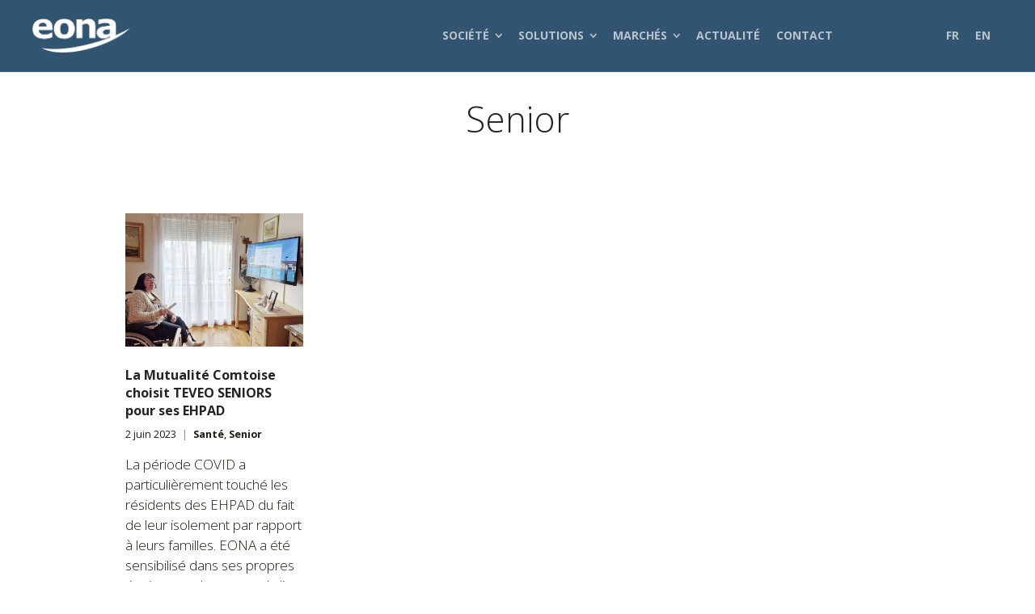

--- FILE ---
content_type: text/html; charset=UTF-8
request_url: https://www.eona.com/category/sante/senior/
body_size: 16421
content:
<!DOCTYPE html>
<html lang="fr-FR">
<head>
	<meta charset="UTF-8">
	<meta name="viewport" content="width=device-width, initial-scale=1">
	<link rel="profile" href="https://gmpg.org/xfn/11">
	<link rel="pingback" href="https://www.eona.com/xmlrpc.php">
	<meta name='robots' content='index, follow, max-image-preview:large, max-snippet:-1, max-video-preview:-1' />
	<style>img:is([sizes="auto" i], [sizes^="auto," i]) { contain-intrinsic-size: 3000px 1500px }</style>
	
	<!-- This site is optimized with the Yoast SEO plugin v26.4 - https://yoast.com/wordpress/plugins/seo/ -->
	<title>Archives des Senior - Eona</title>
	<link rel="canonical" href="https://www.eona.com/category/sante/senior/" />
	<script type="application/ld+json" class="yoast-schema-graph">{"@context":"https://schema.org","@graph":[{"@type":"CollectionPage","@id":"https://www.eona.com/category/sante/senior/","url":"https://www.eona.com/category/sante/senior/","name":"Archives des Senior - Eona","isPartOf":{"@id":"https://www.eona.com/#website"},"primaryImageOfPage":{"@id":"https://www.eona.com/category/sante/senior/#primaryimage"},"image":{"@id":"https://www.eona.com/category/sante/senior/#primaryimage"},"thumbnailUrl":"https://www.eona.com/wp-content/uploads/2023/06/mutualite-comtoise-a-la-une.jpg","breadcrumb":{"@id":"https://www.eona.com/category/sante/senior/#breadcrumb"},"inLanguage":"fr-FR"},{"@type":"ImageObject","inLanguage":"fr-FR","@id":"https://www.eona.com/category/sante/senior/#primaryimage","url":"https://www.eona.com/wp-content/uploads/2023/06/mutualite-comtoise-a-la-une.jpg","contentUrl":"https://www.eona.com/wp-content/uploads/2023/06/mutualite-comtoise-a-la-une.jpg","width":1280,"height":853},{"@type":"BreadcrumbList","@id":"https://www.eona.com/category/sante/senior/#breadcrumb","itemListElement":[{"@type":"ListItem","position":1,"name":"Home page","item":"https://www.eona.com/"},{"@type":"ListItem","position":2,"name":"Santé","item":"https://www.eona.com/category/sante/"},{"@type":"ListItem","position":3,"name":"Senior"}]},{"@type":"WebSite","@id":"https://www.eona.com/#website","url":"https://www.eona.com/","name":"Eona","description":"Solutions IPTV et mobile pour le bien-être connecté","publisher":{"@id":"https://www.eona.com/#organization"},"potentialAction":[{"@type":"SearchAction","target":{"@type":"EntryPoint","urlTemplate":"https://www.eona.com/?s={search_term_string}"},"query-input":{"@type":"PropertyValueSpecification","valueRequired":true,"valueName":"search_term_string"}}],"inLanguage":"fr-FR"},{"@type":"Organization","@id":"https://www.eona.com/#organization","name":"Eona","url":"https://www.eona.com/","logo":{"@type":"ImageObject","inLanguage":"fr-FR","@id":"https://www.eona.com/#/schema/logo/image/","url":"https://www.eona.com/wp-content/uploads/2018/02/eona-logo-retina.png","contentUrl":"https://www.eona.com/wp-content/uploads/2018/02/eona-logo-retina.png","width":243,"height":85,"caption":"Eona"},"image":{"@id":"https://www.eona.com/#/schema/logo/image/"},"sameAs":["https://www.instagram.com/eona_tv/","https://www.linkedin.com/company/eona/","https://www.youtube.com/user/EonaSA?feature=watch target=youtube"]}]}</script>
	<!-- / Yoast SEO plugin. -->


<link rel='dns-prefetch' href='//stats.wp.com' />
<link rel='dns-prefetch' href='//cdnjs.cloudflare.com' />
<link rel='dns-prefetch' href='//fonts.googleapis.com' />
<link rel="alternate" type="application/rss+xml" title="Eona &raquo; Flux" href="https://www.eona.com/feed/" />
<link rel="alternate" type="application/rss+xml" title="Eona &raquo; Flux des commentaires" href="https://www.eona.com/comments/feed/" />
<link rel="alternate" type="application/rss+xml" title="Eona &raquo; Flux de la catégorie Senior" href="https://www.eona.com/category/sante/senior/feed/" />
<style type="text/css">.brave_popup{display:none}</style><script data-no-optimize="1"> var brave_popup_data = {}; var bravepop_emailValidation=false; var brave_popup_videos = {};  var brave_popup_formData = {};var brave_popup_adminUser = false; var brave_popup_pageInfo = {"type":"category","pageID":211,"singleType":""};  var bravepop_emailSuggestions={};</script><script type="text/javascript">
/* <![CDATA[ */
window._wpemojiSettings = {"baseUrl":"https:\/\/s.w.org\/images\/core\/emoji\/16.0.1\/72x72\/","ext":".png","svgUrl":"https:\/\/s.w.org\/images\/core\/emoji\/16.0.1\/svg\/","svgExt":".svg","source":{"concatemoji":"https:\/\/www.eona.com\/wp-includes\/js\/wp-emoji-release.min.js?ver=6.8.3"}};
/*! This file is auto-generated */
!function(s,n){var o,i,e;function c(e){try{var t={supportTests:e,timestamp:(new Date).valueOf()};sessionStorage.setItem(o,JSON.stringify(t))}catch(e){}}function p(e,t,n){e.clearRect(0,0,e.canvas.width,e.canvas.height),e.fillText(t,0,0);var t=new Uint32Array(e.getImageData(0,0,e.canvas.width,e.canvas.height).data),a=(e.clearRect(0,0,e.canvas.width,e.canvas.height),e.fillText(n,0,0),new Uint32Array(e.getImageData(0,0,e.canvas.width,e.canvas.height).data));return t.every(function(e,t){return e===a[t]})}function u(e,t){e.clearRect(0,0,e.canvas.width,e.canvas.height),e.fillText(t,0,0);for(var n=e.getImageData(16,16,1,1),a=0;a<n.data.length;a++)if(0!==n.data[a])return!1;return!0}function f(e,t,n,a){switch(t){case"flag":return n(e,"\ud83c\udff3\ufe0f\u200d\u26a7\ufe0f","\ud83c\udff3\ufe0f\u200b\u26a7\ufe0f")?!1:!n(e,"\ud83c\udde8\ud83c\uddf6","\ud83c\udde8\u200b\ud83c\uddf6")&&!n(e,"\ud83c\udff4\udb40\udc67\udb40\udc62\udb40\udc65\udb40\udc6e\udb40\udc67\udb40\udc7f","\ud83c\udff4\u200b\udb40\udc67\u200b\udb40\udc62\u200b\udb40\udc65\u200b\udb40\udc6e\u200b\udb40\udc67\u200b\udb40\udc7f");case"emoji":return!a(e,"\ud83e\udedf")}return!1}function g(e,t,n,a){var r="undefined"!=typeof WorkerGlobalScope&&self instanceof WorkerGlobalScope?new OffscreenCanvas(300,150):s.createElement("canvas"),o=r.getContext("2d",{willReadFrequently:!0}),i=(o.textBaseline="top",o.font="600 32px Arial",{});return e.forEach(function(e){i[e]=t(o,e,n,a)}),i}function t(e){var t=s.createElement("script");t.src=e,t.defer=!0,s.head.appendChild(t)}"undefined"!=typeof Promise&&(o="wpEmojiSettingsSupports",i=["flag","emoji"],n.supports={everything:!0,everythingExceptFlag:!0},e=new Promise(function(e){s.addEventListener("DOMContentLoaded",e,{once:!0})}),new Promise(function(t){var n=function(){try{var e=JSON.parse(sessionStorage.getItem(o));if("object"==typeof e&&"number"==typeof e.timestamp&&(new Date).valueOf()<e.timestamp+604800&&"object"==typeof e.supportTests)return e.supportTests}catch(e){}return null}();if(!n){if("undefined"!=typeof Worker&&"undefined"!=typeof OffscreenCanvas&&"undefined"!=typeof URL&&URL.createObjectURL&&"undefined"!=typeof Blob)try{var e="postMessage("+g.toString()+"("+[JSON.stringify(i),f.toString(),p.toString(),u.toString()].join(",")+"));",a=new Blob([e],{type:"text/javascript"}),r=new Worker(URL.createObjectURL(a),{name:"wpTestEmojiSupports"});return void(r.onmessage=function(e){c(n=e.data),r.terminate(),t(n)})}catch(e){}c(n=g(i,f,p,u))}t(n)}).then(function(e){for(var t in e)n.supports[t]=e[t],n.supports.everything=n.supports.everything&&n.supports[t],"flag"!==t&&(n.supports.everythingExceptFlag=n.supports.everythingExceptFlag&&n.supports[t]);n.supports.everythingExceptFlag=n.supports.everythingExceptFlag&&!n.supports.flag,n.DOMReady=!1,n.readyCallback=function(){n.DOMReady=!0}}).then(function(){return e}).then(function(){var e;n.supports.everything||(n.readyCallback(),(e=n.source||{}).concatemoji?t(e.concatemoji):e.wpemoji&&e.twemoji&&(t(e.twemoji),t(e.wpemoji)))}))}((window,document),window._wpemojiSettings);
/* ]]> */
</script>
<style id='wp-emoji-styles-inline-css' type='text/css'>

	img.wp-smiley, img.emoji {
		display: inline !important;
		border: none !important;
		box-shadow: none !important;
		height: 1em !important;
		width: 1em !important;
		margin: 0 0.07em !important;
		vertical-align: -0.1em !important;
		background: none !important;
		padding: 0 !important;
	}
</style>
<link rel='stylesheet' id='wp-block-library-css' href='https://www.eona.com/wp-includes/css/dist/block-library/style.min.css?ver=6.8.3' type='text/css' media='all' />
<style id='classic-theme-styles-inline-css' type='text/css'>
/*! This file is auto-generated */
.wp-block-button__link{color:#fff;background-color:#32373c;border-radius:9999px;box-shadow:none;text-decoration:none;padding:calc(.667em + 2px) calc(1.333em + 2px);font-size:1.125em}.wp-block-file__button{background:#32373c;color:#fff;text-decoration:none}
</style>
<link rel='stylesheet' id='mediaelement-css' href='https://www.eona.com/wp-includes/js/mediaelement/mediaelementplayer-legacy.min.css?ver=4.2.17' type='text/css' media='all' />
<link rel='stylesheet' id='wp-mediaelement-css' href='https://www.eona.com/wp-includes/js/mediaelement/wp-mediaelement.min.css?ver=6.8.3' type='text/css' media='all' />
<style id='jetpack-sharing-buttons-style-inline-css' type='text/css'>
.jetpack-sharing-buttons__services-list{display:flex;flex-direction:row;flex-wrap:wrap;gap:0;list-style-type:none;margin:5px;padding:0}.jetpack-sharing-buttons__services-list.has-small-icon-size{font-size:12px}.jetpack-sharing-buttons__services-list.has-normal-icon-size{font-size:16px}.jetpack-sharing-buttons__services-list.has-large-icon-size{font-size:24px}.jetpack-sharing-buttons__services-list.has-huge-icon-size{font-size:36px}@media print{.jetpack-sharing-buttons__services-list{display:none!important}}.editor-styles-wrapper .wp-block-jetpack-sharing-buttons{gap:0;padding-inline-start:0}ul.jetpack-sharing-buttons__services-list.has-background{padding:1.25em 2.375em}
</style>
<style id='global-styles-inline-css' type='text/css'>
:root{--wp--preset--aspect-ratio--square: 1;--wp--preset--aspect-ratio--4-3: 4/3;--wp--preset--aspect-ratio--3-4: 3/4;--wp--preset--aspect-ratio--3-2: 3/2;--wp--preset--aspect-ratio--2-3: 2/3;--wp--preset--aspect-ratio--16-9: 16/9;--wp--preset--aspect-ratio--9-16: 9/16;--wp--preset--color--black: #000000;--wp--preset--color--cyan-bluish-gray: #abb8c3;--wp--preset--color--white: #ffffff;--wp--preset--color--pale-pink: #f78da7;--wp--preset--color--vivid-red: #cf2e2e;--wp--preset--color--luminous-vivid-orange: #ff6900;--wp--preset--color--luminous-vivid-amber: #fcb900;--wp--preset--color--light-green-cyan: #7bdcb5;--wp--preset--color--vivid-green-cyan: #00d084;--wp--preset--color--pale-cyan-blue: #8ed1fc;--wp--preset--color--vivid-cyan-blue: #0693e3;--wp--preset--color--vivid-purple: #9b51e0;--wp--preset--gradient--vivid-cyan-blue-to-vivid-purple: linear-gradient(135deg,rgba(6,147,227,1) 0%,rgb(155,81,224) 100%);--wp--preset--gradient--light-green-cyan-to-vivid-green-cyan: linear-gradient(135deg,rgb(122,220,180) 0%,rgb(0,208,130) 100%);--wp--preset--gradient--luminous-vivid-amber-to-luminous-vivid-orange: linear-gradient(135deg,rgba(252,185,0,1) 0%,rgba(255,105,0,1) 100%);--wp--preset--gradient--luminous-vivid-orange-to-vivid-red: linear-gradient(135deg,rgba(255,105,0,1) 0%,rgb(207,46,46) 100%);--wp--preset--gradient--very-light-gray-to-cyan-bluish-gray: linear-gradient(135deg,rgb(238,238,238) 0%,rgb(169,184,195) 100%);--wp--preset--gradient--cool-to-warm-spectrum: linear-gradient(135deg,rgb(74,234,220) 0%,rgb(151,120,209) 20%,rgb(207,42,186) 40%,rgb(238,44,130) 60%,rgb(251,105,98) 80%,rgb(254,248,76) 100%);--wp--preset--gradient--blush-light-purple: linear-gradient(135deg,rgb(255,206,236) 0%,rgb(152,150,240) 100%);--wp--preset--gradient--blush-bordeaux: linear-gradient(135deg,rgb(254,205,165) 0%,rgb(254,45,45) 50%,rgb(107,0,62) 100%);--wp--preset--gradient--luminous-dusk: linear-gradient(135deg,rgb(255,203,112) 0%,rgb(199,81,192) 50%,rgb(65,88,208) 100%);--wp--preset--gradient--pale-ocean: linear-gradient(135deg,rgb(255,245,203) 0%,rgb(182,227,212) 50%,rgb(51,167,181) 100%);--wp--preset--gradient--electric-grass: linear-gradient(135deg,rgb(202,248,128) 0%,rgb(113,206,126) 100%);--wp--preset--gradient--midnight: linear-gradient(135deg,rgb(2,3,129) 0%,rgb(40,116,252) 100%);--wp--preset--font-size--small: 13px;--wp--preset--font-size--medium: 20px;--wp--preset--font-size--large: 36px;--wp--preset--font-size--x-large: 42px;--wp--preset--spacing--20: 0.44rem;--wp--preset--spacing--30: 0.67rem;--wp--preset--spacing--40: 1rem;--wp--preset--spacing--50: 1.5rem;--wp--preset--spacing--60: 2.25rem;--wp--preset--spacing--70: 3.38rem;--wp--preset--spacing--80: 5.06rem;--wp--preset--shadow--natural: 6px 6px 9px rgba(0, 0, 0, 0.2);--wp--preset--shadow--deep: 12px 12px 50px rgba(0, 0, 0, 0.4);--wp--preset--shadow--sharp: 6px 6px 0px rgba(0, 0, 0, 0.2);--wp--preset--shadow--outlined: 6px 6px 0px -3px rgba(255, 255, 255, 1), 6px 6px rgba(0, 0, 0, 1);--wp--preset--shadow--crisp: 6px 6px 0px rgba(0, 0, 0, 1);}:where(.is-layout-flex){gap: 0.5em;}:where(.is-layout-grid){gap: 0.5em;}body .is-layout-flex{display: flex;}.is-layout-flex{flex-wrap: wrap;align-items: center;}.is-layout-flex > :is(*, div){margin: 0;}body .is-layout-grid{display: grid;}.is-layout-grid > :is(*, div){margin: 0;}:where(.wp-block-columns.is-layout-flex){gap: 2em;}:where(.wp-block-columns.is-layout-grid){gap: 2em;}:where(.wp-block-post-template.is-layout-flex){gap: 1.25em;}:where(.wp-block-post-template.is-layout-grid){gap: 1.25em;}.has-black-color{color: var(--wp--preset--color--black) !important;}.has-cyan-bluish-gray-color{color: var(--wp--preset--color--cyan-bluish-gray) !important;}.has-white-color{color: var(--wp--preset--color--white) !important;}.has-pale-pink-color{color: var(--wp--preset--color--pale-pink) !important;}.has-vivid-red-color{color: var(--wp--preset--color--vivid-red) !important;}.has-luminous-vivid-orange-color{color: var(--wp--preset--color--luminous-vivid-orange) !important;}.has-luminous-vivid-amber-color{color: var(--wp--preset--color--luminous-vivid-amber) !important;}.has-light-green-cyan-color{color: var(--wp--preset--color--light-green-cyan) !important;}.has-vivid-green-cyan-color{color: var(--wp--preset--color--vivid-green-cyan) !important;}.has-pale-cyan-blue-color{color: var(--wp--preset--color--pale-cyan-blue) !important;}.has-vivid-cyan-blue-color{color: var(--wp--preset--color--vivid-cyan-blue) !important;}.has-vivid-purple-color{color: var(--wp--preset--color--vivid-purple) !important;}.has-black-background-color{background-color: var(--wp--preset--color--black) !important;}.has-cyan-bluish-gray-background-color{background-color: var(--wp--preset--color--cyan-bluish-gray) !important;}.has-white-background-color{background-color: var(--wp--preset--color--white) !important;}.has-pale-pink-background-color{background-color: var(--wp--preset--color--pale-pink) !important;}.has-vivid-red-background-color{background-color: var(--wp--preset--color--vivid-red) !important;}.has-luminous-vivid-orange-background-color{background-color: var(--wp--preset--color--luminous-vivid-orange) !important;}.has-luminous-vivid-amber-background-color{background-color: var(--wp--preset--color--luminous-vivid-amber) !important;}.has-light-green-cyan-background-color{background-color: var(--wp--preset--color--light-green-cyan) !important;}.has-vivid-green-cyan-background-color{background-color: var(--wp--preset--color--vivid-green-cyan) !important;}.has-pale-cyan-blue-background-color{background-color: var(--wp--preset--color--pale-cyan-blue) !important;}.has-vivid-cyan-blue-background-color{background-color: var(--wp--preset--color--vivid-cyan-blue) !important;}.has-vivid-purple-background-color{background-color: var(--wp--preset--color--vivid-purple) !important;}.has-black-border-color{border-color: var(--wp--preset--color--black) !important;}.has-cyan-bluish-gray-border-color{border-color: var(--wp--preset--color--cyan-bluish-gray) !important;}.has-white-border-color{border-color: var(--wp--preset--color--white) !important;}.has-pale-pink-border-color{border-color: var(--wp--preset--color--pale-pink) !important;}.has-vivid-red-border-color{border-color: var(--wp--preset--color--vivid-red) !important;}.has-luminous-vivid-orange-border-color{border-color: var(--wp--preset--color--luminous-vivid-orange) !important;}.has-luminous-vivid-amber-border-color{border-color: var(--wp--preset--color--luminous-vivid-amber) !important;}.has-light-green-cyan-border-color{border-color: var(--wp--preset--color--light-green-cyan) !important;}.has-vivid-green-cyan-border-color{border-color: var(--wp--preset--color--vivid-green-cyan) !important;}.has-pale-cyan-blue-border-color{border-color: var(--wp--preset--color--pale-cyan-blue) !important;}.has-vivid-cyan-blue-border-color{border-color: var(--wp--preset--color--vivid-cyan-blue) !important;}.has-vivid-purple-border-color{border-color: var(--wp--preset--color--vivid-purple) !important;}.has-vivid-cyan-blue-to-vivid-purple-gradient-background{background: var(--wp--preset--gradient--vivid-cyan-blue-to-vivid-purple) !important;}.has-light-green-cyan-to-vivid-green-cyan-gradient-background{background: var(--wp--preset--gradient--light-green-cyan-to-vivid-green-cyan) !important;}.has-luminous-vivid-amber-to-luminous-vivid-orange-gradient-background{background: var(--wp--preset--gradient--luminous-vivid-amber-to-luminous-vivid-orange) !important;}.has-luminous-vivid-orange-to-vivid-red-gradient-background{background: var(--wp--preset--gradient--luminous-vivid-orange-to-vivid-red) !important;}.has-very-light-gray-to-cyan-bluish-gray-gradient-background{background: var(--wp--preset--gradient--very-light-gray-to-cyan-bluish-gray) !important;}.has-cool-to-warm-spectrum-gradient-background{background: var(--wp--preset--gradient--cool-to-warm-spectrum) !important;}.has-blush-light-purple-gradient-background{background: var(--wp--preset--gradient--blush-light-purple) !important;}.has-blush-bordeaux-gradient-background{background: var(--wp--preset--gradient--blush-bordeaux) !important;}.has-luminous-dusk-gradient-background{background: var(--wp--preset--gradient--luminous-dusk) !important;}.has-pale-ocean-gradient-background{background: var(--wp--preset--gradient--pale-ocean) !important;}.has-electric-grass-gradient-background{background: var(--wp--preset--gradient--electric-grass) !important;}.has-midnight-gradient-background{background: var(--wp--preset--gradient--midnight) !important;}.has-small-font-size{font-size: var(--wp--preset--font-size--small) !important;}.has-medium-font-size{font-size: var(--wp--preset--font-size--medium) !important;}.has-large-font-size{font-size: var(--wp--preset--font-size--large) !important;}.has-x-large-font-size{font-size: var(--wp--preset--font-size--x-large) !important;}
:where(.wp-block-post-template.is-layout-flex){gap: 1.25em;}:where(.wp-block-post-template.is-layout-grid){gap: 1.25em;}
:where(.wp-block-columns.is-layout-flex){gap: 2em;}:where(.wp-block-columns.is-layout-grid){gap: 2em;}
:root :where(.wp-block-pullquote){font-size: 1.5em;line-height: 1.6;}
</style>
<link rel='stylesheet' id='rs-plugin-settings-css' href='https://www.eona.com/wp-content/plugins/revslider/public/assets/css/rs6.css?ver=6.2.21' type='text/css' media='all' />
<style id='rs-plugin-settings-inline-css' type='text/css'>
#rs-demo-id {}
</style>
<link rel='stylesheet' id='cmplz-general-css' href='https://www.eona.com/wp-content/plugins/complianz-gdpr/assets/css/cookieblocker.min.css?ver=1763626293' type='text/css' media='all' />
<link rel='stylesheet' id='create-fonts-css' href='//fonts.googleapis.com/css?family=Montserrat%3A400%2C700%7COpen+Sans%3A300%2C400%2C700%2C300italic%2C400italic%2C700italic&#038;subset=latin%2Clatin-ext' type='text/css' media='all' />
<link rel='stylesheet' id='spba-animate-css' href='https://www.eona.com/wp-content/themes/themetrust-create/css/animate.min.css?ver=1.0' type='text/css' media='all' />
<link rel='stylesheet' id='jquery-background-video-css' href='https://www.eona.com/wp-content/themes/themetrust-create/css/jquery.background-video.css?ver=6.8.3' type='text/css' media='all' />
<link rel='stylesheet' id='so_video_background-css' href='https://www.eona.com/wp-content/themes/themetrust-create/css/so_video_background.css?ver=6.8.3' type='text/css' media='all' />
<link rel='stylesheet' id='tt_sc_style-css' href='https://www.eona.com/wp-content/plugins/themetrust-shortcode/css/tt_shortcode.css?ver=6.8.3' type='text/css' media='all' />
<link rel='stylesheet' id='tt_sc_flexslider-css' href='https://www.eona.com/wp-content/plugins/themetrust-shortcode/css/flexslider.css?ver=1.8' type='text/css' media='all' />
<link rel='stylesheet' id='chld_thm_cfg_parent-css' href='https://www.eona.com/wp-content/themes/themetrust-create/style.css?ver=6.8.3' type='text/css' media='all' />
<link rel='stylesheet' id='create-style-css' href='https://www.eona.com/wp-content/themes/themetrust-create-child/style.css?ver=5' type='text/css' media='all' />
<link rel='stylesheet' id='create-owl-carousel-css' href='https://www.eona.com/wp-content/themes/themetrust-create/css/owl.carousel.css?ver=1.3.3' type='text/css' media='all' />
<link rel='stylesheet' id='create-owl-theme-css' href='https://www.eona.com/wp-content/themes/themetrust-create/css/owl.theme.css?ver=1.3.3' type='text/css' media='all' />
<link rel='stylesheet' id='create-prettyphoto-css' href='https://www.eona.com/wp-content/themes/themetrust-create/css/prettyPhoto.css?ver=3.1.6' type='text/css' media='all' />
<link rel='stylesheet' id='superfish-css' href='https://www.eona.com/wp-content/themes/themetrust-create/css/superfish.css?ver=1.7.5' type='text/css' media='all' />
<link rel='stylesheet' id='create-woocommerce-css' href='https://www.eona.com/wp-content/themes/themetrust-create/css/woocommerce.css?ver=1.0' type='text/css' media='all' />
<link rel='stylesheet' id='create-loader-main-css' href='https://www.eona.com/wp-content/themes/themetrust-create/css/loaders/spinkit.css?ver=1.0' type='text/css' media='all' />
<link rel='stylesheet' id='create-loader-animation-css' href='https://www.eona.com/wp-content/themes/themetrust-create/css/loaders/double-bounce.css?ver=1.0' type='text/css' media='all' />
<link rel='stylesheet' id='create-font-awesome-css' href='https://www.eona.com/wp-content/themes/themetrust-create/css/font-awesome.min.css?ver=4.0.3' type='text/css' media='all' />
<script type="text/javascript" src="https://www.eona.com/wp-includes/js/tinymce/tinymce.min.js?ver=49110-20250317" id="wp-tinymce-root-js"></script>
<script type="text/javascript" src="https://www.eona.com/wp-includes/js/tinymce/plugins/compat3x/plugin.min.js?ver=49110-20250317" id="wp-tinymce-js"></script>
<script type="text/javascript" src="https://www.eona.com/wp-includes/js/jquery/jquery.min.js?ver=3.7.1" id="jquery-core-js"></script>
<script type="text/javascript" src="https://www.eona.com/wp-includes/js/jquery/jquery-migrate.min.js?ver=3.4.1" id="jquery-migrate-js"></script>
<script type="text/javascript" src="https://www.eona.com/wp-content/plugins/revslider/public/assets/js/rbtools.min.js?ver=6.2.21" id="tp-tools-js"></script>
<script type="text/javascript" src="https://www.eona.com/wp-content/plugins/revslider/public/assets/js/rs6.min.js?ver=6.2.21" id="revmin-js"></script>
<script type="text/javascript" src="//cdnjs.cloudflare.com/ajax/libs/jquery-easing/1.4.1/jquery.easing.min.js?ver=6.8.3" id="jquery-easing-js"></script>
<script type="text/javascript" src="https://www.eona.com/wp-content/themes/themetrust-create/js/imagesloaded.js?ver=3.1.6" id="create-imagesloaded-js"></script>
<link rel="https://api.w.org/" href="https://www.eona.com/wp-json/" /><link rel="alternate" title="JSON" type="application/json" href="https://www.eona.com/wp-json/wp/v2/categories/211" /><link rel="EditURI" type="application/rsd+xml" title="RSD" href="https://www.eona.com/xmlrpc.php?rsd" />
<meta name="generator" content="WordPress 6.8.3" />
        <script type="text/javascript">
            (function () {
                window.lsow_fs = {can_use_premium_code: false};
            })();
        </script>
        	<style>img#wpstats{display:none}</style>
					<style>.cmplz-hidden {
					display: none !important;
				}</style>					<link rel="shortcut icon" href="https://www.eona.com/wp-content/uploads/2020/07/eona-ico.png" />
				<meta name="generator" content="create  2.0" />

		<!--[if IE 8]>
		<link rel="stylesheet" href="https://www.eona.com/wp-content/themes/themetrust-create/css/ie8.css" type="text/css" media="screen" />
		<![endif]-->
		<!--[if IE]><script src="https://html5shiv.googlecode.com/svn/trunk/html5.js"></script><![endif]-->

		
		<style>

							body #primary header.main .inner { text-align: center !important; }
			
			
			
						body { color: #1d1d1b; }
			
						.entry-content a, .entry-content a:visited { color: #888888; }
			
						.entry-content a:hover { color: #315470; }
			
			
			
						#site-header { background-color: #315470; }
			
						#site-header.sticky, #site-header.sticky .header-search { background-color: #315470; }
			
			
							.main-nav ul li,
				.secondary-nav span,
				.secondary-nav a { color: #b7c3cd !important; }
			
			
							.menu-toggle.open:hover,
				.main-nav ul li:hover,
				.main-nav ul li.active,
				.secondary-nav a:hover,
				.secondary-nav span:hover,
				.main-nav ul li.current,
				.main-nav ul li.current-cat,
				.main-nav ul li.current_page_item,
				.main-nav ul li.current-menu-item,
				.main-nav ul li.current-post-ancestor,
				.single-post .main-nav ul li.current_page_parent,
				.main-nav ul li.current-category-parent,
				.main-nav ul li.current-category-ancestor,
				.main-nav ul li.current-portfolio-ancestor,
				.main-nav ul li.current-projects-ancestor { color: #ffffff !important;}

			
			
							#site-header.sticky .header-search *,
				#site-header.sticky #search-toggle-close,
				.sticky .main-nav ul li,
				.sticky .secondary-nav span,
				.sticky .secondary-nav a { color: #b7c3cd !important; }
			
							.sticky #search-toggle-close:hover,
				.sticky .main-nav ul li:hover,
				.sticky .main-nav ul li.active,
				.sticky .main-nav ul li.current,
				.sticky .main-nav ul li.current-cat,
				.sticky .main-nav ul li.current_page_item,
				.sticky .main-nav ul li.current-menu-item,
				.sticky .main-nav ul li.current-post-ancestor,
				.sticky .single-post .main-nav ul li.current_page_parent,
				.sticky .main-nav ul li.current-category-parent,
				.sticky .main-nav ul li.current-category-ancestor,
				.sticky .main-nav ul li.current-portfolio-ancestor,
				.sticky .main-nav ul li.current-projects-ancestor,
				.sticky .secondary-nav span:hover, .sticky .secondary-nav a:hover { color: #ffffff !important; }
			
			
			
			
			
							.main-nav ul.sf-menu li ul { background-color: #315470; }
			
							.main-nav ul ul li, .sticky .main-nav ul ul li { color: #b7c3cd !important; }
			
			
			
							#slide-panel { background-color: #315470; }
			
							#slide-panel * { color: #ffffff; }
			
							#slide-panel a { color: #ffffff; }
				#slide-panel nav li { color: #ffffff; }
				#slide-panel .menu-toggle.close { color: #ffffff; }
			
							#slide-panel a:hover { color: #a8dadc; }
				#slide-panel .menu-toggle.close:hover { color: #a8dadc; }
			
			
							#scroll-to-top { background-color: #315470; }
			
			
							#footer { background-color: #315470; }
			
							#footer * { color: #bbbbbb !important; }
			
							#footer .widget-title { color: #bbbbbb !important; }
			
							#footer a { color: #ffffff !important; }
			
							#footer a:hover { color: #ffffff !important; }
			
			
			

		
							#logo .site-title img { max-width: 121px; }
			
							#site-header.main.light #logo .site-title img { max-width: 121px; }
			
							#logo .site-title.sticky img { max-width: 103px; }
			
			
			
		
			
							#site-header.sticky .inside .nav-holder { height: 60px !important; }
				#site-header.sticky #logo { height: 60px !important; }
				#site-header.sticky .nav-holder,
				#site-header.sticky .main-nav ul > li,
				#site-header.sticky .main-nav ul > li > a,
				#site-header.sticky .main-nav ul > li > span,
				#site-header.sticky .secondary-nav a,
				#site-header.sticky .secondary-nav span  { line-height: 60px; height: 60px;}
			
			
		
		
		</style>

					<!-- ThemeTrust Google Font Picker -->
					<link href='//fonts.googleapis.com/css?family=Open+Sans' rel='stylesheet' type='text/css'>										
					<style type="text/css">body { 
												font-family: 'Open Sans'; 
						 font-weight: 200;					}</style>

									<!-- ThemeTrust Google Font Picker -->
															
					<style type="text/css">p { 
												font-family: 'Open Sans'; 
						 font-weight: 200; font-size: 17px; line-height: 25px;					}</style>

									<!-- ThemeTrust Google Font Picker -->
															
					<style type="text/css">.site-main h1 { 
												font-family: 'Open Sans'; 
						 font-weight: 200; font-size: 48px; line-height: 58px;					}</style>

									<!-- ThemeTrust Google Font Picker -->
															
					<style type="text/css">.site-main h2 { 
												font-family: 'Open Sans'; 
						 font-weight: 200; font-size: 42px; line-height: 50px;					}</style>

									<!-- ThemeTrust Google Font Picker -->
															
					<style type="text/css">.site-main h3 { 
												font-family: 'Open Sans'; 
						 font-weight: 200; font-size: 36px; line-height: 46px;					}</style>

									<!-- ThemeTrust Google Font Picker -->
															
					<style type="text/css">.site-main h4 { 
												font-family: 'Open Sans'; 
						 font-weight: 200; font-size: 26px; line-height: 34px;					}</style>

									<!-- ThemeTrust Google Font Picker -->
															
					<style type="text/css">.site-main h5 { 
												font-family: 'Open Sans'; 
						 font-size: 20px; line-height: 26px;					}</style>

									
					<style type="text/css">.body-wrap a { 
						 font-weight: 700;					}</style>

									
					<style type="text/css">blockquote { 
						 font-weight: 200;					}</style>

									<!-- ThemeTrust Google Font Picker -->
															
					<style type="text/css">li { 
												font-family: 'Open Sans'; 
											}</style>

									<!-- ThemeTrust Google Font Picker -->
															
					<style type="text/css">#primary header.main h1.entry-title { 
												font-family: 'Open Sans'; 
						 font-weight: 200; font-size: 44px; line-height: 54px;					}</style>

									<!-- ThemeTrust Google Font Picker -->
															
					<style type="text/css">.main-nav ul li a, .main-nav ul li span { 
												font-family: 'Open Sans'; 
						 font-size: 14px;					}</style>

				<meta name="generator" content="Powered by Slider Revolution 6.2.21 - responsive, Mobile-Friendly Slider Plugin for WordPress with comfortable drag and drop interface." />

<!-- Jetpack Open Graph Tags -->
<meta property="og:type" content="website" />
<meta property="og:title" content="Archives des Senior - Eona" />
<meta property="og:url" content="https://www.eona.com/category/sante/senior/" />
<meta property="og:site_name" content="Eona" />
<meta property="og:image" content="https://s0.wp.com/i/blank.jpg" />
<meta property="og:image:width" content="200" />
<meta property="og:image:height" content="200" />
<meta property="og:image:alt" content="" />
<meta property="og:locale" content="fr_FR" />

<!-- End Jetpack Open Graph Tags -->
<script type="text/javascript">function setREVStartSize(e){
			//window.requestAnimationFrame(function() {				 
				window.RSIW = window.RSIW===undefined ? window.innerWidth : window.RSIW;	
				window.RSIH = window.RSIH===undefined ? window.innerHeight : window.RSIH;	
				try {								
					var pw = document.getElementById(e.c).parentNode.offsetWidth,
						newh;
					pw = pw===0 || isNaN(pw) ? window.RSIW : pw;
					e.tabw = e.tabw===undefined ? 0 : parseInt(e.tabw);
					e.thumbw = e.thumbw===undefined ? 0 : parseInt(e.thumbw);
					e.tabh = e.tabh===undefined ? 0 : parseInt(e.tabh);
					e.thumbh = e.thumbh===undefined ? 0 : parseInt(e.thumbh);
					e.tabhide = e.tabhide===undefined ? 0 : parseInt(e.tabhide);
					e.thumbhide = e.thumbhide===undefined ? 0 : parseInt(e.thumbhide);
					e.mh = e.mh===undefined || e.mh=="" || e.mh==="auto" ? 0 : parseInt(e.mh,0);		
					if(e.layout==="fullscreen" || e.l==="fullscreen") 						
						newh = Math.max(e.mh,window.RSIH);					
					else{					
						e.gw = Array.isArray(e.gw) ? e.gw : [e.gw];
						for (var i in e.rl) if (e.gw[i]===undefined || e.gw[i]===0) e.gw[i] = e.gw[i-1];					
						e.gh = e.el===undefined || e.el==="" || (Array.isArray(e.el) && e.el.length==0)? e.gh : e.el;
						e.gh = Array.isArray(e.gh) ? e.gh : [e.gh];
						for (var i in e.rl) if (e.gh[i]===undefined || e.gh[i]===0) e.gh[i] = e.gh[i-1];
											
						var nl = new Array(e.rl.length),
							ix = 0,						
							sl;					
						e.tabw = e.tabhide>=pw ? 0 : e.tabw;
						e.thumbw = e.thumbhide>=pw ? 0 : e.thumbw;
						e.tabh = e.tabhide>=pw ? 0 : e.tabh;
						e.thumbh = e.thumbhide>=pw ? 0 : e.thumbh;					
						for (var i in e.rl) nl[i] = e.rl[i]<window.RSIW ? 0 : e.rl[i];
						sl = nl[0];									
						for (var i in nl) if (sl>nl[i] && nl[i]>0) { sl = nl[i]; ix=i;}															
						var m = pw>(e.gw[ix]+e.tabw+e.thumbw) ? 1 : (pw-(e.tabw+e.thumbw)) / (e.gw[ix]);					
						newh =  (e.gh[ix] * m) + (e.tabh + e.thumbh);
					}				
					if(window.rs_init_css===undefined) window.rs_init_css = document.head.appendChild(document.createElement("style"));					
					document.getElementById(e.c).height = newh+"px";
					window.rs_init_css.innerHTML += "#"+e.c+"_wrapper { height: "+newh+"px }";				
				} catch(e){
					console.log("Failure at Presize of Slider:" + e)
				}					   
			//});
		  };</script>
</head>

<body data-rsssl=1 class="archive category category-senior category-211 wp-theme-themetrust-create wp-child-theme-themetrust-create-child solid chrome osx full-width top-header inline-header sticky-header">

		<div id="scroll-to-top"><span></span></div>
		<!-- Slide Panel -->
	<div id="slide-panel">
		<div class="hidden-scroll">
			<div class="inner has-mobile-menu">
				<nav id="slide-main-menu" class="menu-menu-fr-container"><ul id="menu-menu-fr" class="collapse sidebar"><li id="menu-item-8203" class="menu-item menu-item-type-post_type menu-item-object-page menu-item-has-children menu-item-8203"><a href="https://www.eona.com/societe/">Société</a>
<ul class="sub-menu">
	<li id="menu-item-1865" class="ps2id menu-item menu-item-type-custom menu-item-object-custom menu-item-1865"><a rel="m_PageScroll2id" href="https://www.eona.com/societe/#profil">Profil</a></li>
	<li id="menu-item-1884" class="ps2id menu-item menu-item-type-custom menu-item-object-custom menu-item-1884"><a rel="m_PageScroll2id" href="https://www.eona.com/societe/#reseau">Réseau</a></li>
	<li id="menu-item-2088" class="ps2id menu-item menu-item-type-custom menu-item-object-custom menu-item-2088"><a rel="m_PageScroll2id" href="https://www.eona.com/societe/#partenaires">Partenaires</a></li>
</ul>
</li>
<li id="menu-item-13561" class="menu-item menu-item-type-post_type menu-item-object-page menu-item-has-children menu-item-13561"><a href="https://www.eona.com/solutions-eona/">Solutions</a>
<ul class="sub-menu">
	<li id="menu-item-12093" class="menu-item menu-item-type-custom menu-item-object-custom menu-item-12093"><a href="https://www.eona.com/solutions-eona/#teveo-one">TEVEO ONE</a></li>
	<li id="menu-item-12094" class="menu-item menu-item-type-custom menu-item-object-custom menu-item-12094"><a href="https://www.eona.com/solutions-eona/#teveo-hotel">TEVEO HOTEL</a></li>
	<li id="menu-item-12095" class="menu-item menu-item-type-custom menu-item-object-custom menu-item-12095"><a href="https://www.eona.com/solutions-eona/#teveo-sante">TEVEO SANTÉ</a></li>
	<li id="menu-item-12096" class="menu-item menu-item-type-custom menu-item-object-custom menu-item-12096"><a href="https://www.eona.com/solutions-eona/#teveo-seniors">TEVEO SENIORS</a></li>
	<li id="menu-item-12097" class="menu-item menu-item-type-custom menu-item-object-custom menu-item-12097"><a href="https://www.eona.com/solutions-eona/#teveo-com">TEVEO COM</a></li>
</ul>
</li>
<li id="menu-item-1433" class="menu-item menu-item-type-custom menu-item-object-custom menu-item-has-children menu-item-1433"><a href="#">Marchés</a>
<ul class="sub-menu">
	<li id="menu-item-8276" class="menu-item menu-item-type-post_type menu-item-object-page menu-item-8276"><a href="https://www.eona.com/hotellerie/">Hôtellerie</a></li>
	<li id="menu-item-8286" class="menu-item menu-item-type-post_type menu-item-object-page menu-item-8286"><a href="https://www.eona.com/sante/">Santé</a></li>
	<li id="menu-item-11092" class="menu-item menu-item-type-post_type menu-item-object-page menu-item-11092"><a href="https://www.eona.com/seniors/">Seniors</a></li>
	<li id="menu-item-18610" class="menu-item menu-item-type-post_type menu-item-object-page menu-item-18610"><a href="https://www.eona.com/entreprises/">Entreprises</a></li>
	<li id="menu-item-18670" class="menu-item menu-item-type-post_type menu-item-object-page menu-item-18670"><a href="https://www.eona.com/maritime/">Maritime</a></li>
</ul>
</li>
<li id="menu-item-13895" class="menu-item menu-item-type-custom menu-item-object-custom menu-item-13895"><a href="https://www.eona.com/actualite/">Actualité</a></li>
<li id="menu-item-10096" class="menu-item menu-item-type-post_type menu-item-object-page menu-item-10096"><a href="https://www.eona.com/contact-fr/">Contact</a></li>
<li id="menu-item-118-fr" class="lang-item lang-item-16 lang-item-fr current-lang lang-item-first menu-item menu-item-type-custom menu-item-object-custom menu-item-118-fr"><a href="https://www.eona.com/category/sante/senior/" hreflang="fr-FR" lang="fr-FR">Fr</a></li>
<li id="menu-item-118-en" class="lang-item lang-item-19 lang-item-en no-translation menu-item menu-item-type-custom menu-item-object-custom menu-item-118-en"><a href="https://www.eona.com/en/welcome/" hreflang="en-GB" lang="en-GB">En</a></li>
</ul></nav>
				<nav id="slide-mobile-menu" class="menu-menu-fr-container"><ul id="menu-menu-fr-1" class="collapse sidebar"><li class="menu-item menu-item-type-post_type menu-item-object-page menu-item-has-children menu-item-8203"><a href="https://www.eona.com/societe/">Société</a>
<ul class="sub-menu">
	<li class="ps2id menu-item menu-item-type-custom menu-item-object-custom menu-item-1865"><a rel="m_PageScroll2id" href="https://www.eona.com/societe/#profil">Profil</a></li>
	<li class="ps2id menu-item menu-item-type-custom menu-item-object-custom menu-item-1884"><a rel="m_PageScroll2id" href="https://www.eona.com/societe/#reseau">Réseau</a></li>
	<li class="ps2id menu-item menu-item-type-custom menu-item-object-custom menu-item-2088"><a rel="m_PageScroll2id" href="https://www.eona.com/societe/#partenaires">Partenaires</a></li>
</ul>
</li>
<li class="menu-item menu-item-type-post_type menu-item-object-page menu-item-has-children menu-item-13561"><a href="https://www.eona.com/solutions-eona/">Solutions</a>
<ul class="sub-menu">
	<li class="menu-item menu-item-type-custom menu-item-object-custom menu-item-12093"><a href="https://www.eona.com/solutions-eona/#teveo-one">TEVEO ONE</a></li>
	<li class="menu-item menu-item-type-custom menu-item-object-custom menu-item-12094"><a href="https://www.eona.com/solutions-eona/#teveo-hotel">TEVEO HOTEL</a></li>
	<li class="menu-item menu-item-type-custom menu-item-object-custom menu-item-12095"><a href="https://www.eona.com/solutions-eona/#teveo-sante">TEVEO SANTÉ</a></li>
	<li class="menu-item menu-item-type-custom menu-item-object-custom menu-item-12096"><a href="https://www.eona.com/solutions-eona/#teveo-seniors">TEVEO SENIORS</a></li>
	<li class="menu-item menu-item-type-custom menu-item-object-custom menu-item-12097"><a href="https://www.eona.com/solutions-eona/#teveo-com">TEVEO COM</a></li>
</ul>
</li>
<li class="menu-item menu-item-type-custom menu-item-object-custom menu-item-has-children menu-item-1433"><a href="#">Marchés</a>
<ul class="sub-menu">
	<li class="menu-item menu-item-type-post_type menu-item-object-page menu-item-8276"><a href="https://www.eona.com/hotellerie/">Hôtellerie</a></li>
	<li class="menu-item menu-item-type-post_type menu-item-object-page menu-item-8286"><a href="https://www.eona.com/sante/">Santé</a></li>
	<li class="menu-item menu-item-type-post_type menu-item-object-page menu-item-11092"><a href="https://www.eona.com/seniors/">Seniors</a></li>
	<li class="menu-item menu-item-type-post_type menu-item-object-page menu-item-18610"><a href="https://www.eona.com/entreprises/">Entreprises</a></li>
	<li class="menu-item menu-item-type-post_type menu-item-object-page menu-item-18670"><a href="https://www.eona.com/maritime/">Maritime</a></li>
</ul>
</li>
<li class="menu-item menu-item-type-custom menu-item-object-custom menu-item-13895"><a href="https://www.eona.com/actualite/">Actualité</a></li>
<li class="menu-item menu-item-type-post_type menu-item-object-page menu-item-10096"><a href="https://www.eona.com/contact-fr/">Contact</a></li>
<li class="lang-item lang-item-16 lang-item-fr current-lang lang-item-first menu-item menu-item-type-custom menu-item-object-custom menu-item-118-fr"><a href="https://www.eona.com/category/sante/senior/" hreflang="fr-FR" lang="fr-FR">Fr</a></li>
<li class="lang-item lang-item-19 lang-item-en no-translation menu-item menu-item-type-custom menu-item-object-custom menu-item-118-en"><a href="https://www.eona.com/en/welcome/" hreflang="en-GB" lang="en-GB">En</a></li>
</ul></nav>
									<div class="widget-area desktop" role="complementary">
						<div id="polylang-4" class="widget-box widget widget_polylang"><div class="inside"><ul>
	<li class="lang-item lang-item-16 lang-item-fr current-lang lang-item-first"><a lang="fr-FR" hreflang="fr-FR" href="https://www.eona.com/category/sante/senior/" aria-current="true">Fr</a></li>
	<li class="lang-item lang-item-19 lang-item-en no-translation"><a lang="en-GB" hreflang="en-GB" href="https://www.eona.com/en/welcome/">En</a></li>
</ul>
</div></div>					</div><!-- .widget-area-desktop -->
											</div><!-- .inner -->
		</div>
		<span id="menu-toggle-close" class="menu-toggle right close slide" data-target="slide-panel"><span></span></span>
	</div><!-- /slide-panel-->
	

<div id="site-wrap">
<div id="main-container">
							<header id="site-header" class="main ">
								<div class="inside logo-and-nav clearfix">

															
					<div id="logo" class="has-sticky-logo">
											<h2 class="site-title"><a href="https://www.eona.com"><img src="https://www.eona.com/wp-content/uploads/2018/02/eona-logo-retina-white.png" alt="Eona" /></a></h2>
					
											<h2 class="site-title sticky"><a href="https://www.eona.com"><img src="https://www.eona.com/wp-content/uploads/2018/02/eona-logo-retina-white.png" alt="Eona" /></a></h2>
										</div>

					
					<div class="nav-holder">

						<div class="main-nav clearfix">
						<ul id="menu-menu-fr-2" class="main-menu sf-menu"><li class="menu-item menu-item-type-post_type menu-item-object-page menu-item-has-children menu-item-8203 depth-0"><a href="https://www.eona.com/societe/" class="link link-depth-0"><span>Société</span></a>
<ul class="sub-menu">
	<li class="ps2id menu-item menu-item-type-custom menu-item-object-custom menu-item-1865 depth-1"><a rel="m_PageScroll2id" href="https://www.eona.com/societe/#profil" class="link link-depth-1"><span>Profil</span></a></li>
	<li class="ps2id menu-item menu-item-type-custom menu-item-object-custom menu-item-1884 depth-1"><a rel="m_PageScroll2id" href="https://www.eona.com/societe/#reseau" class="link link-depth-1"><span>Réseau</span></a></li>
	<li class="ps2id menu-item menu-item-type-custom menu-item-object-custom menu-item-2088 depth-1"><a rel="m_PageScroll2id" href="https://www.eona.com/societe/#partenaires" class="link link-depth-1"><span>Partenaires</span></a></li>
</ul>
</li>
<li class="menu-item menu-item-type-post_type menu-item-object-page menu-item-has-children menu-item-13561 depth-0"><a href="https://www.eona.com/solutions-eona/" class="link link-depth-0"><span>Solutions</span></a>
<ul class="sub-menu">
	<li class="menu-item menu-item-type-custom menu-item-object-custom menu-item-12093 depth-1"><a href="https://www.eona.com/solutions-eona/#teveo-one" class="link link-depth-1"><span>TEVEO ONE</span></a></li>
	<li class="menu-item menu-item-type-custom menu-item-object-custom menu-item-12094 depth-1"><a href="https://www.eona.com/solutions-eona/#teveo-hotel" class="link link-depth-1"><span>TEVEO HOTEL</span></a></li>
	<li class="menu-item menu-item-type-custom menu-item-object-custom menu-item-12095 depth-1"><a href="https://www.eona.com/solutions-eona/#teveo-sante" class="link link-depth-1"><span>TEVEO SANTÉ</span></a></li>
	<li class="menu-item menu-item-type-custom menu-item-object-custom menu-item-12096 depth-1"><a href="https://www.eona.com/solutions-eona/#teveo-seniors" class="link link-depth-1"><span>TEVEO SENIORS</span></a></li>
	<li class="menu-item menu-item-type-custom menu-item-object-custom menu-item-12097 depth-1"><a href="https://www.eona.com/solutions-eona/#teveo-com" class="link link-depth-1"><span>TEVEO COM</span></a></li>
</ul>
</li>
<li class="menu-item menu-item-type-custom menu-item-object-custom menu-item-has-children menu-item-1433 depth-0 no-link"><span>Marchés</span>
<ul class="sub-menu">
	<li class="menu-item menu-item-type-post_type menu-item-object-page menu-item-8276 depth-1"><a href="https://www.eona.com/hotellerie/" class="link link-depth-1"><span>Hôtellerie</span></a></li>
	<li class="menu-item menu-item-type-post_type menu-item-object-page menu-item-8286 depth-1"><a href="https://www.eona.com/sante/" class="link link-depth-1"><span>Santé</span></a></li>
	<li class="menu-item menu-item-type-post_type menu-item-object-page menu-item-11092 depth-1"><a href="https://www.eona.com/seniors/" class="link link-depth-1"><span>Seniors</span></a></li>
	<li class="menu-item menu-item-type-post_type menu-item-object-page menu-item-18610 depth-1"><a href="https://www.eona.com/entreprises/" class="link link-depth-1"><span>Entreprises</span></a></li>
	<li class="menu-item menu-item-type-post_type menu-item-object-page menu-item-18670 depth-1"><a href="https://www.eona.com/maritime/" class="link link-depth-1"><span>Maritime</span></a></li>
</ul>
</li>
<li class="menu-item menu-item-type-custom menu-item-object-custom menu-item-13895 depth-0"><a href="https://www.eona.com/actualite/" class="link link-depth-0"><span>Actualité</span></a></li>
<li class="menu-item menu-item-type-post_type menu-item-object-page menu-item-10096 depth-0"><a href="https://www.eona.com/contact-fr/" class="link link-depth-0"><span>Contact</span></a></li>
<li class="lang-item lang-item-16 lang-item-fr current-lang lang-item-first menu-item menu-item-type-custom menu-item-object-custom menu-item-118-fr depth-0 mega-menu custom right"><a href="https://www.eona.com/category/sante/senior/" hreflang="fr-FR" lang="fr-FR" class="link link-depth-0"><span>Fr</span></a></li>
<li class="lang-item lang-item-19 lang-item-en no-translation menu-item menu-item-type-custom menu-item-object-custom menu-item-118-en depth-0 mega-menu custom right"><a href="https://www.eona.com/en/welcome/" hreflang="en-GB" lang="en-GB" class="link link-depth-0"><span>En</span></a></li>
</ul>						</div>

						<div class="secondary-nav clearfix">

							
							
							<span id="menu-toggle-open" class="menu-toggle right open slide " data-target="slide-menu" ></span>


						</div>
					</div>

				</div>

			</header><!-- #site-header -->
						<div id="middle">
				<div id="primary" class="content-area">

					<header class="main entry-header">
						<h1 class="entry-title">
							Senior						</h1>
												<span class="overlay"></span>
					</header><!-- .entry-header -->

										<main id="main" class="site-main blog" role="main">
	<div class="body-wrap clear">
		<div class="content-main full">
		
			<div id="posts-scroll" class="posts-scroll clear masonry">
				<div class="grid-sizer"></div>

			
				
		<article class="small post-14550 post type-post status-publish format-standard has-post-thumbnail hentry category-sante category-senior">
			<div class="inside">
						
				<a href="https://www.eona.com/la-mutualite-comtoise-choisit-teveo-seniors-pour-ses-ehpad/" rel="bookmark" class="post-thumb"><img width="800" height="600" src="https://www.eona.com/wp-content/uploads/2023/06/mutualite-comtoise-a-la-une-800x600.jpg" class=" wp-post-image" alt="La Mutualité Comtoise choisit TEVEO SENIORS pour ses EHPAD" title="La Mutualité Comtoise choisit TEVEO SENIORS pour ses EHPAD" decoding="async" fetchpriority="high" /></a>
			
			<div class="content">
				<h3><a href="https://www.eona.com/la-mutualite-comtoise-choisit-teveo-seniors-pour-ses-ehpad/" rel="bookmark" alt="La Mutualité Comtoise choisit TEVEO SENIORS pour ses EHPAD">La Mutualité Comtoise choisit TEVEO SENIORS pour ses EHPAD</a></h3>
				<span class="meta">
					<span>2 juin 2023</span><span><a href="https://www.eona.com/category/sante/" title="View all posts in Santé">Santé</a>, <a href="https://www.eona.com/category/sante/senior/" title="View all posts in Senior">Senior</a></span>														</span>
								<p>La période COVID a particulièrement touché les résidents des EHPAD du fait de leur isolement par rapport à leurs familles. EONA a été sensibilisé dans ses propres équipes par la rupture du lien social avec des proches&#8230;</p>
				
			</div>
			</div>
		</article>		
			
			</div><!-- #posts-scroll -->

			
				</div>
	</div>
</main><!-- #main -->
				</div><!-- #primary -->
			</div> <!-- end middle -->	
		<footer id="footer" class="col-2">
		<div class="inside clear">
			
						
						<div class="main clear">
					<div id="siteorigin-panels-builder-10" class="small one-third widget_siteorigin-panels-builder footer-box widget-box"><div class="inside"><div id="pl-w644130710293e"  class="panel-layout" ><div id="pg-w644130710293e-0"  class="panel-grid panel-no-style" ><div id="pgc-w644130710293e-0-0"  class="panel-grid-cell panel-grid-cell-empty" ></div></div><div id="pg-w644130710293e-1"  class="panel-grid panel-has-style" ><div style="padding-top: 0px; padding-bottom: 0px; " class="panel-row-style panel-row-style-for-w644130710293e-1" ><div id="pgc-w644130710293e-1-0"  class="panel-grid-cell" ><div class="panel-cell-style panel-cell-style-for-w644130710293e-1-0" ><div id="panel-w644130710293e-1-0-0" class="so-panel widget widget_siteorigin-panels-builder panel-first-child panel-last-child" data-index="0" ><div id="pl-w61d323ac70e1b"  class="panel-layout" ><div id="pg-w61d323ac70e1b-0"  class="panel-grid panel-has-style" ><div class="equal-column-height panel-row-style panel-row-style-for-w61d323ac70e1b-0" style="padding-top: 0px; padding-bottom: 0px; padding-left: 0px; padding-right: 0px; " ><div id="pgc-w61d323ac70e1b-0-0"  class="panel-grid-cell" ><div id="panel-w61d323ac70e1b-0-0-0" class="so-panel widget widget_sow-icon panel-first-child panel-last-child" data-index="0" ><div
			
			class="so-widget-sow-icon so-widget-sow-icon-default-8f3ea5823af6"
			
		>
<div class="sow-icon-container sow-icon">
			<a href="https://www.eona.com/contact1/" 
				>
			<span class="sow-icon-ionicons" data-sow-icon="&#xf2c3;"
		 title="Nous contacter"
		aria-hidden="true"></span>			</a>
	</div>
</div></div></div><div id="pgc-w61d323ac70e1b-0-1"  class="panel-grid-cell panel-grid-cell-mobile-last" ><div id="panel-w61d323ac70e1b-0-1-0" class="so-panel widget widget_sow-editor panel-first-child panel-last-child" data-index="1" ><div
			
			class="so-widget-sow-editor so-widget-sow-editor-base"
			
		>
<div class="siteorigin-widget-tinymce textwidget">
	<div style="text-align: left;"><a class="maxbutton-3 maxbutton maxbutton-footer-link" href="https://www.eona.com/contact-fr/"><span class='mb-text'>Nous contacter</span></a></div>
</div>
</div></div></div><div id="pgc-w61d323ac70e1b-0-2"  class="panel-grid-cell panel-grid-cell-empty" ></div></div></div><div id="pg-w61d323ac70e1b-1"  class="panel-grid panel-has-style" ><div class="equal-column-height panel-row-style panel-row-style-for-w61d323ac70e1b-1" style="padding-top: 0px; padding-bottom: 0px; padding-left: 0px; padding-right: 0px; " ><div id="pgc-w61d323ac70e1b-1-0"  class="panel-grid-cell" ><div id="panel-w61d323ac70e1b-1-0-0" class="so-panel widget widget_sow-icon panel-first-child panel-last-child" data-index="2" ><div
			
			class="so-widget-sow-icon so-widget-sow-icon-default-8f3ea5823af6"
			
		>
<div class="sow-icon-container sow-icon">
			<a href="https://www.linkedin.com/company/eona" 
		target="_blank" rel="noopener noreferrer"		>
			<span class="sow-icon-genericons" data-sow-icon="&#xf207;"
		 title="Nous suivre"
		aria-hidden="true"></span>			</a>
	</div>
</div></div></div><div id="pgc-w61d323ac70e1b-1-1"  class="panel-grid-cell panel-grid-cell-mobile-last" ><div id="panel-w61d323ac70e1b-1-1-0" class="so-panel widget widget_sow-editor panel-first-child panel-last-child" data-index="3" ><div
			
			class="so-widget-sow-editor so-widget-sow-editor-base"
			
		>
<div class="siteorigin-widget-tinymce textwidget">
	<div style="text-align: left;"><a class="maxbutton-3 maxbutton maxbutton-footer-link" target="_blank" rel="noopener" href="https://www.linkedin.com/company/eona"><span class='mb-text'>Nous suivre</span></a><divp></divp></div>
</div>
</div></div></div><div id="pgc-w61d323ac70e1b-1-2"  class="panel-grid-cell panel-grid-cell-empty" ></div></div></div><div id="pg-w61d323ac70e1b-2"  class="panel-grid panel-has-style" ><div class="equal-column-height panel-row-style panel-row-style-for-w61d323ac70e1b-2" style="padding-top: 0px; padding-bottom: 0px; padding-left: 0px; padding-right: 0px; " ><div id="pgc-w61d323ac70e1b-2-0"  class="panel-grid-cell" ><div id="panel-w61d323ac70e1b-2-0-0" class="so-panel widget widget_sow-icon panel-first-child panel-last-child" data-index="4" ><div
			
			class="so-widget-sow-icon so-widget-sow-icon-default-8f3ea5823af6"
			
		>
<div class="sow-icon-container sow-icon">
			<a href="https://www.instagram.com/eona_tv/" 
		target="_blank" rel="noopener noreferrer"		>
			<span class="sow-icon-genericons" data-sow-icon="&#xf215;"
		 title="Nous suivre"
		aria-hidden="true"></span>			</a>
	</div>
</div></div></div><div id="pgc-w61d323ac70e1b-2-1"  class="panel-grid-cell panel-grid-cell-mobile-last" ><div id="panel-w61d323ac70e1b-2-1-0" class="so-panel widget widget_sow-editor panel-first-child panel-last-child" data-index="5" ><div
			
			class="so-widget-sow-editor so-widget-sow-editor-base"
			
		>
<div class="siteorigin-widget-tinymce textwidget">
	<div style="text-align: left;"><a class="maxbutton-3 maxbutton maxbutton-footer-link" target="_blank" rel="noopener" href="https://www.instagram.com/eona_tv/"><span class='mb-text'>Nous suivre</span></a></div>
</div>
</div></div></div><div id="pgc-w61d323ac70e1b-2-2"  class="panel-grid-cell panel-grid-cell-empty" ></div></div></div><div id="pg-w61d323ac70e1b-3"  class="panel-grid panel-has-style" ><div class="equal-column-height panel-row-style panel-row-style-for-w61d323ac70e1b-3" style="padding-top: 0px; padding-bottom: 0px; padding-left: 0px; padding-right: 0px; " ><div id="pgc-w61d323ac70e1b-3-0"  class="panel-grid-cell" ><div id="panel-w61d323ac70e1b-3-0-0" class="so-panel widget widget_sow-icon panel-first-child panel-last-child" data-index="6" ><div
			
			class="so-widget-sow-icon so-widget-sow-icon-default-8f3ea5823af6"
			
		>
<div class="sow-icon-container sow-icon">
			<a href="https://www.eona.com/mentions-legales/" 
				>
			<span class="sow-icon-fontawesome sow-fas" data-sow-icon="&#xf559;"
		 title="Confidentialité"
		aria-hidden="true"></span>			</a>
	</div>
</div></div></div><div id="pgc-w61d323ac70e1b-3-1"  class="panel-grid-cell panel-grid-cell-mobile-last" ><div id="panel-w61d323ac70e1b-3-1-0" class="so-panel widget widget_sow-editor panel-first-child panel-last-child" data-index="7" ><div
			
			class="so-widget-sow-editor so-widget-sow-editor-base"
			
		>
<div class="siteorigin-widget-tinymce textwidget">
	<div style="text-align: left;"><a class="maxbutton-3 maxbutton maxbutton-footer-link" href="https://www.eona.com/mentions-legales/"><span class='mb-text'>Confidentialité</span></a></div>
</div>
</div></div></div><div id="pgc-w61d323ac70e1b-3-2"  class="panel-grid-cell panel-grid-cell-empty" ></div></div></div></div></div></div></div><div id="pgc-w644130710293e-1-1"  class="panel-grid-cell" ><div class="panel-cell-style panel-cell-style-for-w644130710293e-1-1" ><div id="panel-w644130710293e-1-1-0" class="so-panel widget widget_siteorigin-panels-builder panel-first-child panel-last-child" data-index="1" ><div id="pl-w64412e84446be"  class="panel-layout" ><div id="pg-w64412e84446be-0"  class="panel-grid panel-has-style" ><div class="equal-column-height panel-row-style panel-row-style-for-w64412e84446be-0" style="padding-top: 0px; padding-bottom: 0px; padding-left: 0px; padding-right: 0px; " ><div id="pgc-w64412e84446be-0-0"  class="panel-grid-cell" ><div id="panel-w64412e84446be-0-0-0" class="so-panel widget widget_sow-icon panel-first-child panel-last-child" data-index="0" ><div
			
			class="so-widget-sow-icon so-widget-sow-icon-default-8f3ea5823af6"
			
		>
<div class="sow-icon-container sow-icon">
			<span class="sow-icon-typicons" data-sow-icon="&#xe09f;"
		 
		aria-hidden="true"></span>	</div>
</div></div></div><div id="pgc-w64412e84446be-0-1"  class="panel-grid-cell panel-grid-cell-mobile-last" ><div id="panel-w64412e84446be-0-1-0" class="so-panel widget widget_sow-editor panel-first-child panel-last-child" data-index="1" ><div
			
			class="so-widget-sow-editor so-widget-sow-editor-base"
			
		>
<div class="siteorigin-widget-tinymce textwidget">
	<div style="text-align: left;"><span class="so-premium-web-font" style="font-family: 'Open Sans', sans-serif; font-size: 13px; line-height: 13px;">4 bis, Avenue du Pré de Challes<br />
74940 Annecy-le-Vieux - France<br />
Tél. : +33 4 50 64 08 97<br />
</span></div>
</div>
</div></div></div><div id="pgc-w64412e84446be-0-2"  class="panel-grid-cell panel-grid-cell-empty" ></div></div></div></div></div></div></div></div></div></div></div></div><div id="polylang-5" class="small one-third widget_polylang footer-box widget-box"><div class="inside"><ul>
	<li class="lang-item lang-item-19 lang-item-en no-translation lang-item-first"><a lang="en-GB" hreflang="en-GB" href="https://www.eona.com/en/welcome/"><img src="[data-uri]" alt="En" width="16" height="11" style="width: 16px; height: 11px;" /></a></li>
</ul>
</div></div>			</div><!-- end footer main -->
						
			
			<div class="secondary">

												<div class="left"><p>&copy; 2026 <a href="https://www.eona.com">Eona</a> All Rights Reserved.</p></div>
							</div><!-- end footer secondary-->
		</div><!-- end footer inside-->
	</footer>
		
</div> <!-- end main-container -->
</div> <!-- end site-wrap -->
<script type="speculationrules">
{"prefetch":[{"source":"document","where":{"and":[{"href_matches":"\/*"},{"not":{"href_matches":["\/wp-*.php","\/wp-admin\/*","\/wp-content\/uploads\/*","\/wp-content\/*","\/wp-content\/plugins\/*","\/wp-content\/themes\/themetrust-create-child\/*","\/wp-content\/themes\/themetrust-create\/*","\/*\\?(.+)"]}},{"not":{"selector_matches":"a[rel~=\"nofollow\"]"}},{"not":{"selector_matches":".no-prefetch, .no-prefetch a"}}]},"eagerness":"conservative"}]}
</script>
<!--noptimize--><!--email_off--><style type='text/css'>.maxbutton-3.maxbutton.maxbutton-footer-link{position:relative;text-decoration:none;display:inline-block;vertical-align:middle;width:auto;height:auto;border-width:0px;border-radius:0px 0px 0px 0px;background-color:rgba(0, 0, 0, 0);box-shadow:none}.maxbutton-3.maxbutton.maxbutton-footer-link:hover{background-color:rgba(0, 0, 0, 0);box-shadow:none}.maxbutton-3.maxbutton.maxbutton-footer-link .mb-text{color:#ffffff;font-size:13px;text-align:left;font-style:normal;font-weight:normal;line-height:1em;box-sizing:border-box;display:block;background-color:unset;padding:0px 0px 7px 0px}.maxbutton-3.maxbutton.maxbutton-footer-link:hover .mb-text{color:#dd9933}@media only screen and (min-width:0px) and (max-width:480px){.maxbutton-3.maxbutton.maxbutton-footer-link{width:90%}.maxbutton-3.maxbutton.maxbutton-footer-link .mb-text{font-size:10px}}
</style><!--/email_off--><!--/noptimize-->

<!-- Consent Management powered by Complianz | GDPR/CCPA Cookie Consent https://wordpress.org/plugins/complianz-gdpr -->
<div id="cmplz-cookiebanner-container"></div>
					<div id="cmplz-manage-consent" data-nosnippet="true"></div><div id="bravepop_element_tooltip"></div><div id="bravepop_element_lightbox"><div id="bravepop_element_lightbox_close" onclick="brave_lightbox_close()"></div><div id="bravepop_element_lightbox_content"></div></div>	<script>
	jQuery(document).ready(function($){
		'use strict';
		if ( 'function' === typeof WOW ) {
			new WOW().init();
		}
	});
	</script>
	<style media="all" id="siteorigin-panels-layouts-footer">/* Layout w61d323ac70e1b */ #pgc-w61d323ac70e1b-0-0 , #pgc-w61d323ac70e1b-1-0 , #pgc-w61d323ac70e1b-2-0 , #pgc-w61d323ac70e1b-3-0 { width:10% } #pgc-w61d323ac70e1b-0-1 , #pgc-w61d323ac70e1b-1-1 , #pgc-w61d323ac70e1b-2-1 , #pgc-w61d323ac70e1b-3-1 { width:50% } #pgc-w61d323ac70e1b-0-2 , #pgc-w61d323ac70e1b-1-2 , #pgc-w61d323ac70e1b-2-2 , #pgc-w61d323ac70e1b-3-2 { width:40% } #pg-w61d323ac70e1b-0 , #pg-w61d323ac70e1b-1 , #pg-w61d323ac70e1b-2 , #pg-w61d323ac70e1b-3 , #pl-w61d323ac70e1b .so-panel:last-of-type { margin-bottom:0px } #pl-w61d323ac70e1b .so-panel { margin-bottom:30px } #pg-w61d323ac70e1b-0> .panel-row-style , #pg-w61d323ac70e1b-1> .panel-row-style , #pg-w61d323ac70e1b-2> .panel-row-style , #pg-w61d323ac70e1b-3> .panel-row-style { padding:0px 0px 0px 0px } #pg-w61d323ac70e1b-0.panel-has-style > .panel-row-style, #pg-w61d323ac70e1b-0.panel-no-style , #pg-w61d323ac70e1b-1.panel-has-style > .panel-row-style, #pg-w61d323ac70e1b-1.panel-no-style , #pg-w61d323ac70e1b-2.panel-has-style > .panel-row-style, #pg-w61d323ac70e1b-2.panel-no-style , #pg-w61d323ac70e1b-3.panel-has-style > .panel-row-style, #pg-w61d323ac70e1b-3.panel-no-style { -webkit-align-items:flex-start;align-items:flex-start } #pgc-w61d323ac70e1b-0-0 , #pgc-w61d323ac70e1b-0-1 , #pgc-w61d323ac70e1b-1-0 , #pgc-w61d323ac70e1b-1-1 , #pgc-w61d323ac70e1b-2-0 , #pgc-w61d323ac70e1b-2-1 , #pgc-w61d323ac70e1b-3-0 , #pgc-w61d323ac70e1b-3-1 { align-self:flex-start } #pgc-w61d323ac70e1b-0-2 , #pgc-w61d323ac70e1b-1-2 , #pgc-w61d323ac70e1b-2-2 { align-self:auto } @media (max-width:780px){ #pg-w61d323ac70e1b-0.panel-no-style, #pg-w61d323ac70e1b-0.panel-has-style > .panel-row-style, #pg-w61d323ac70e1b-0 , #pg-w61d323ac70e1b-1.panel-no-style, #pg-w61d323ac70e1b-1.panel-has-style > .panel-row-style, #pg-w61d323ac70e1b-1 , #pg-w61d323ac70e1b-2.panel-no-style, #pg-w61d323ac70e1b-2.panel-has-style > .panel-row-style, #pg-w61d323ac70e1b-2 , #pg-w61d323ac70e1b-3.panel-no-style, #pg-w61d323ac70e1b-3.panel-has-style > .panel-row-style, #pg-w61d323ac70e1b-3 { -webkit-flex-direction:column;-ms-flex-direction:column;flex-direction:column } #pg-w61d323ac70e1b-0 > .panel-grid-cell , #pg-w61d323ac70e1b-0 > .panel-row-style > .panel-grid-cell , #pg-w61d323ac70e1b-1 > .panel-grid-cell , #pg-w61d323ac70e1b-1 > .panel-row-style > .panel-grid-cell , #pg-w61d323ac70e1b-2 > .panel-grid-cell , #pg-w61d323ac70e1b-2 > .panel-row-style > .panel-grid-cell , #pg-w61d323ac70e1b-3 > .panel-grid-cell , #pg-w61d323ac70e1b-3 > .panel-row-style > .panel-grid-cell { width:100%;margin-right:0 } #pgc-w61d323ac70e1b-0-0 , #pgc-w61d323ac70e1b-0-1 , #pgc-w61d323ac70e1b-1-0 , #pgc-w61d323ac70e1b-1-1 , #pgc-w61d323ac70e1b-2-0 , #pgc-w61d323ac70e1b-2-1 , #pgc-w61d323ac70e1b-3-0 , #pgc-w61d323ac70e1b-3-1 { margin-bottom:30px } #pl-w61d323ac70e1b .panel-grid-cell { padding:0 } #pl-w61d323ac70e1b .panel-grid .panel-grid-cell-empty { display:none } #pl-w61d323ac70e1b .panel-grid .panel-grid-cell-mobile-last { margin-bottom:0px }  } /* Layout w64412e84446be */ #pgc-w64412e84446be-0-0 { width:10% } #pgc-w64412e84446be-0-1 { width:75% } #pgc-w64412e84446be-0-2 { width:15% } #pg-w64412e84446be-0 , #pl-w64412e84446be .so-panel:last-of-type { margin-bottom:0px } #pl-w64412e84446be .so-panel { margin-bottom:30px } #pg-w64412e84446be-0> .panel-row-style { padding:0px 0px 0px 0px } #pg-w64412e84446be-0.panel-has-style > .panel-row-style, #pg-w64412e84446be-0.panel-no-style { -webkit-align-items:flex-start;align-items:flex-start } #pgc-w64412e84446be-0-0 , #pgc-w64412e84446be-0-1 { align-self:flex-start } #pgc-w64412e84446be-0-2 { align-self:auto } @media (max-width:780px){ #pg-w64412e84446be-0.panel-no-style, #pg-w64412e84446be-0.panel-has-style > .panel-row-style, #pg-w64412e84446be-0 { -webkit-flex-direction:column;-ms-flex-direction:column;flex-direction:column } #pg-w64412e84446be-0 > .panel-grid-cell , #pg-w64412e84446be-0 > .panel-row-style > .panel-grid-cell { width:100%;margin-right:0 } #pgc-w64412e84446be-0-0 , #pgc-w64412e84446be-0-1 { margin-bottom:30px } #pl-w64412e84446be .panel-grid-cell { padding:0 } #pl-w64412e84446be .panel-grid .panel-grid-cell-empty { display:none } #pl-w64412e84446be .panel-grid .panel-grid-cell-mobile-last { margin-bottom:0px }  } /* Layout w644130710293e */ #pgc-w644130710293e-0-0 { width:100%;width:calc(100% - ( 0 * 30px ) ) } #pg-w644130710293e-0 { margin-bottom:15px } #pgc-w644130710293e-1-0 , #pgc-w644130710293e-1-1 { width:50%;width:calc(50% - ( 0.5 * 40px ) ) } #pg-w644130710293e-1 , #pl-w644130710293e .so-panel:last-of-type { margin-bottom:0px } #pl-w644130710293e .so-panel { margin-bottom:30px } #pg-w644130710293e-0.panel-has-style > .panel-row-style, #pg-w644130710293e-0.panel-no-style , #pg-w644130710293e-1.panel-has-style > .panel-row-style, #pg-w644130710293e-1.panel-no-style { -webkit-align-items:flex-start;align-items:flex-start } #pg-w644130710293e-1> .panel-row-style , #pgc-w644130710293e-1-0> .panel-cell-style , #pgc-w644130710293e-1-1> .panel-cell-style { padding:0px 0px 0px 0px } #pgc-w644130710293e-1-0 , #pgc-w644130710293e-1-1 { align-self:flex-start } @media (max-width:780px){ #pg-w644130710293e-0.panel-no-style, #pg-w644130710293e-0.panel-has-style > .panel-row-style, #pg-w644130710293e-0 , #pg-w644130710293e-1.panel-no-style, #pg-w644130710293e-1.panel-has-style > .panel-row-style, #pg-w644130710293e-1 { -webkit-flex-direction:column;-ms-flex-direction:column;flex-direction:column } #pg-w644130710293e-0 > .panel-grid-cell , #pg-w644130710293e-0 > .panel-row-style > .panel-grid-cell , #pg-w644130710293e-1 > .panel-grid-cell , #pg-w644130710293e-1 > .panel-row-style > .panel-grid-cell { width:100%;margin-right:0 } #pgc-w644130710293e-1-0 { margin-bottom:30px } #pl-w644130710293e .panel-grid-cell { padding:0 } #pl-w644130710293e .panel-grid .panel-grid-cell-empty { display:none } #pl-w644130710293e .panel-grid .panel-grid-cell-mobile-last { margin-bottom:0px }  } </style><link rel='stylesheet' id='sow-icon-default-8f3ea5823af6-css' href='https://www.eona.com/wp-content/uploads/siteorigin-widgets/sow-icon-default-8f3ea5823af6.css?ver=6.8.3' type='text/css' media='all' />
<link rel='stylesheet' id='siteorigin-widget-icon-font-ionicons-css' href='https://www.eona.com/wp-content/plugins/so-widgets-bundle/icons/ionicons/style.css?ver=6.8.3' type='text/css' media='all' />
<link rel='stylesheet' id='siteorigin-widget-icon-font-genericons-css' href='https://www.eona.com/wp-content/plugins/so-widgets-bundle/icons/genericons/style.css?ver=6.8.3' type='text/css' media='all' />
<link rel='stylesheet' id='siteorigin-widget-icon-font-fontawesome-css' href='https://www.eona.com/wp-content/plugins/so-widgets-bundle/icons/fontawesome/style.css?ver=6.8.3' type='text/css' media='all' />
<link rel='stylesheet' id='siteorigin-panels-front-css' href='https://www.eona.com/wp-content/plugins/siteorigin-panels/css/front-flex.min.css?ver=2.33.3' type='text/css' media='all' />
<link rel='stylesheet' id='siteorigin-widget-icon-font-typicons-css' href='https://www.eona.com/wp-content/plugins/so-widgets-bundle/icons/typicons/style.css?ver=6.8.3' type='text/css' media='all' />
<link rel='stylesheet' id='bravepop_front_css-css' href='https://www.eona.com/wp-content/plugins/brave-popup-builder/assets/css/frontend.min.css?ver=6.8.3' type='text/css' media='all' />
<script type="text/javascript" id="lsow-frontend-scripts-js-extra">
/* <![CDATA[ */
var lsow_settings = {"mobile_width":"780","custom_css":""};
/* ]]> */
</script>
<script type="text/javascript" src="https://www.eona.com/wp-content/plugins/livemesh-siteorigin-widgets/assets/js/lsow-frontend.min.js?ver=3.9.2" id="lsow-frontend-scripts-js"></script>
<script type="text/javascript" src="https://www.eona.com/wp-includes/js/dist/hooks.min.js?ver=4d63a3d491d11ffd8ac6" id="wp-hooks-js"></script>
<script type="text/javascript" src="https://www.eona.com/wp-includes/js/dist/i18n.min.js?ver=5e580eb46a90c2b997e6" id="wp-i18n-js"></script>
<script type="text/javascript" id="wp-i18n-js-after">
/* <![CDATA[ */
wp.i18n.setLocaleData( { 'text direction\u0004ltr': [ 'ltr' ] } );
/* ]]> */
</script>
<script type="text/javascript" src="https://www.eona.com/wp-content/plugins/contact-form-7/includes/swv/js/index.js?ver=6.1.3" id="swv-js"></script>
<script type="text/javascript" id="contact-form-7-js-translations">
/* <![CDATA[ */
( function( domain, translations ) {
	var localeData = translations.locale_data[ domain ] || translations.locale_data.messages;
	localeData[""].domain = domain;
	wp.i18n.setLocaleData( localeData, domain );
} )( "contact-form-7", {"translation-revision-date":"2025-02-06 12:02:14+0000","generator":"GlotPress\/4.0.1","domain":"messages","locale_data":{"messages":{"":{"domain":"messages","plural-forms":"nplurals=2; plural=n > 1;","lang":"fr"},"This contact form is placed in the wrong place.":["Ce formulaire de contact est plac\u00e9 dans un mauvais endroit."],"Error:":["Erreur\u00a0:"]}},"comment":{"reference":"includes\/js\/index.js"}} );
/* ]]> */
</script>
<script type="text/javascript" id="contact-form-7-js-before">
/* <![CDATA[ */
var wpcf7 = {
    "api": {
        "root": "https:\/\/www.eona.com\/wp-json\/",
        "namespace": "contact-form-7\/v1"
    },
    "cached": 1
};
/* ]]> */
</script>
<script type="text/javascript" src="https://www.eona.com/wp-content/plugins/contact-form-7/includes/js/index.js?ver=6.1.3" id="contact-form-7-js"></script>
<script type="text/javascript" id="pll_cookie_script-js-after">
/* <![CDATA[ */
(function() {
				var expirationDate = new Date();
				expirationDate.setTime( expirationDate.getTime() + 31536000 * 1000 );
				document.cookie = "pll_language=fr; expires=" + expirationDate.toUTCString() + "; path=/; secure; SameSite=Lax";
			}());
/* ]]> */
</script>
<script type="text/javascript" src="https://www.eona.com/wp-content/themes/themetrust-create/js/wow.min.js?ver=1.0" id="spba-wow-js"></script>
<script type="text/javascript" src="https://www.eona.com/wp-content/themes/themetrust-create/js/jquery.background-video.js?ver=1.1.1" id="jquery-background-video-js"></script>
<script type="text/javascript" src="https://www.eona.com/wp-content/plugins/siteorigin-premium/addons/plugin/lightbox-builder/js/lightbox.min.js?ver=1.73.4" id="siteorigin-premium-lightbox-builder-js"></script>
<script type="text/javascript" src="https://www.eona.com/wp-content/plugins/themetrust-shortcode/js/bootstrap.min.js?ver=1.8" id="tt_sc_bootstrap-js"></script>
<script type="text/javascript" src="https://www.eona.com/wp-content/plugins/themetrust-shortcode/js/jquery.flexslider.js?ver=1.8" id="tt_sc_flexslider.js-js"></script>
<script type="text/javascript" src="https://www.eona.com/wp-content/plugins/themetrust-shortcode/js/jquery.waitforimages.min.js?ver=1.0" id="tt_sc_waitforimages-js"></script>
<script type="text/javascript" src="https://www.eona.com/wp-content/plugins/themetrust-shortcode/js/tt_sc_functions.js?ver=1.8" id="tt_sc_functions-js"></script>
<script type="text/javascript" src="https://www.google.com/recaptcha/api.js?render=6LdEfoIUAAAAAAJJKz4uBCTYIi4X0lCBzX2gXapG&amp;ver=3.0" id="google-recaptcha-js"></script>
<script type="text/javascript" src="https://www.eona.com/wp-includes/js/dist/vendor/wp-polyfill.min.js?ver=3.15.0" id="wp-polyfill-js"></script>
<script type="text/javascript" id="wpcf7-recaptcha-js-before">
/* <![CDATA[ */
var wpcf7_recaptcha = {
    "sitekey": "6LdEfoIUAAAAAAJJKz4uBCTYIi4X0lCBzX2gXapG",
    "actions": {
        "homepage": "homepage",
        "contactform": "contactform"
    }
};
/* ]]> */
</script>
<script type="text/javascript" src="https://www.eona.com/wp-content/plugins/contact-form-7/modules/recaptcha/index.js?ver=6.1.3" id="wpcf7-recaptcha-js"></script>
<script type="text/javascript" id="jetpack-stats-js-before">
/* <![CDATA[ */
_stq = window._stq || [];
_stq.push([ "view", JSON.parse("{\"v\":\"ext\",\"blog\":\"250484595\",\"post\":\"0\",\"tz\":\"1\",\"srv\":\"www.eona.com\",\"arch_cat\":\"sante\\\/senior\",\"arch_results\":\"1\",\"j\":\"1:15.2\"}") ]);
_stq.push([ "clickTrackerInit", "250484595", "0" ]);
/* ]]> */
</script>
<script type="text/javascript" src="https://stats.wp.com/e-202605.js" id="jetpack-stats-js" defer="defer" data-wp-strategy="defer"></script>
<script type="text/javascript" src="https://www.eona.com/wp-content/themes/themetrust-create/js/jquery.actual.js?ver=1.0.16" id="create-jquery-actual-js"></script>
<script type="text/javascript" src="https://www.eona.com/wp-content/themes/themetrust-create/js/superfish.js?ver=1.7.5" id="superfish-js"></script>
<script type="text/javascript" src="https://www.eona.com/wp-content/themes/themetrust-create/js/jquery.waitforimages.min.js?ver=2.0.2" id="create-wait-for-images-js"></script>
<script type="text/javascript" src="https://www.eona.com/wp-content/themes/themetrust-create/js/owl.carousel.min.js?ver=1.3.3" id="create-owl-js"></script>
<script type="text/javascript" src="https://www.eona.com/wp-content/themes/themetrust-create/js/jquery.isotope.js?ver=3.0.4" id="create-isotope-js"></script>
<script type="text/javascript" src="https://www.eona.com/wp-content/themes/themetrust-create/js/jquery.fitvids.js?ver=1.0" id="create-fitvids-js"></script>
<script type="text/javascript" src="https://www.eona.com/wp-content/themes/themetrust-create/js/jquery.scrollTo.js?ver=1.4.6" id="create-scrollto-js"></script>
<script type="text/javascript" src="https://www.eona.com/wp-content/themes/themetrust-create/js/jquery.prettyPhoto.js?ver=3.1.6" id="create-prettyphoto-js"></script>
<script type="text/javascript" src="https://www.eona.com/wp-content/themes/themetrust-create/js/theme_trust.js?ver=2.1" id="create-theme_trust_js-js"></script>
<script type="text/javascript" src="https://www.eona.com/wp-content/themes/themetrust-create/js/jquery.parallax-scroll.js?ver=0.6.30" id="create-parallax-scroll-js"></script>
<script type="text/javascript" id="cmplz-cookiebanner-js-extra">
/* <![CDATA[ */
var complianz = {"prefix":"cmplz_","user_banner_id":"1","set_cookies":[],"block_ajax_content":"0","banner_version":"79","version":"7.4.4","store_consent":"","do_not_track_enabled":"","consenttype":"optin","region":"1","geoip":"","dismiss_timeout":"","disable_cookiebanner":"","soft_cookiewall":"","dismiss_on_scroll":"","cookie_expiry":"365","url":"https:\/\/www.eona.com\/wp-json\/complianz\/v1\/","locale":"lang=fr&locale=fr_FR","set_cookies_on_root":"0","cookie_domain":"","current_policy_id":"26","cookie_path":"\/","categories":{"statistics":"statistiques","marketing":"marketing"},"tcf_active":"","placeholdertext":"Cliquez pour accepter les cookies {category} et activer ce contenu","css_file":"https:\/\/www.eona.com\/wp-content\/uploads\/complianz\/css\/banner-{banner_id}-{type}.css?v=79","page_links":[],"tm_categories":"","forceEnableStats":"","preview":"","clean_cookies":"","aria_label":"Cliquez pour accepter les cookies {category} et activer ce contenu"};
/* ]]> */
</script>
<script defer type="text/javascript" src="https://www.eona.com/wp-content/plugins/complianz-gdpr/cookiebanner/js/complianz.min.js?ver=1763626293" id="cmplz-cookiebanner-js"></script>
<script type="text/javascript" id="bravepop_front_js-js-extra">
/* <![CDATA[ */
var bravepop_global = {"loggedin":"false","isadmin":"false","referer":"","security":"23c28a44e2","goalSecurity":"db881bc3e5","couponSecurity":"ece396f64a","cartURL":"","checkoutURL":"","ajaxURL":"https:\/\/www.eona.com\/wp-admin\/admin-ajax.php","field_required":"Required","no_html_allowed":"No Html Allowed","invalid_number":"Invalid Number","invalid_phone":"Invalid Phone Number","invalid_email":"Invalid Email","invalid_url":"Invalid URL","invalid_date":"Invalid Date","fname_required":"First Name is Required.","lname_required":"Last Name is Required.","username_required":"Username is Required.","email_required":"Email is Required.","email_invalid":"Invalid Email addresss.","pass_required":"Password is Required.","pass_short":"Password is too Short.","yes":"Yes","no":"No","login_error":"Something Went Wrong. Please contact the Site administrator.","pass_reset_success":"Please check your Email for the Password reset link.","customFonts":[],"disableGoogleFonts":"false"};
/* ]]> */
</script>
<script type="text/javascript" src="https://www.eona.com/wp-content/plugins/brave-popup-builder/assets/frontend/brave.js?ver=6.8.3" id="bravepop_front_js-js"></script>
				<script type="text/javascript">
					jQuery.noConflict();
					(
						function ( $ ) {
							$( function () {
								$( "area[href*=\\#],a[href*=\\#]:not([href=\\#]):not([href^='\\#tab']):not([href^='\\#quicktab']):not([href^='\\#pane']):not([href^='#reseau']):not([href^='#partenaires'])" ).click( function () {
									if ( location.pathname.replace( /^\//, '' ) == this.pathname.replace( /^\//, '' ) && location.hostname == this.hostname ) {
										var target = $( this.hash );
										target = target.length ? target : $( '[name=' + this.hash.slice( 1 ) + ']' );
										if ( target.length ) {
											$( 'html,body' ).animate( {
												scrollTop: target.offset().top - 20											},900 , 'easeInOutQuint' );
											return false;
										}
									}
								} );
							} );
						}
					)( jQuery );
				</script>
			
</body>
</html>
<!-- Dynamic page generated in 0.617 seconds. -->
<!-- Cached page generated by WP-Super-Cache on 2026-01-28 12:23:34 -->

<!-- Compression = gzip -->

--- FILE ---
content_type: text/html; charset=utf-8
request_url: https://www.google.com/recaptcha/api2/anchor?ar=1&k=6LdEfoIUAAAAAAJJKz4uBCTYIi4X0lCBzX2gXapG&co=aHR0cHM6Ly93d3cuZW9uYS5jb206NDQz&hl=en&v=N67nZn4AqZkNcbeMu4prBgzg&size=invisible&anchor-ms=20000&execute-ms=30000&cb=q2y990pxgoei
body_size: 48672
content:
<!DOCTYPE HTML><html dir="ltr" lang="en"><head><meta http-equiv="Content-Type" content="text/html; charset=UTF-8">
<meta http-equiv="X-UA-Compatible" content="IE=edge">
<title>reCAPTCHA</title>
<style type="text/css">
/* cyrillic-ext */
@font-face {
  font-family: 'Roboto';
  font-style: normal;
  font-weight: 400;
  font-stretch: 100%;
  src: url(//fonts.gstatic.com/s/roboto/v48/KFO7CnqEu92Fr1ME7kSn66aGLdTylUAMa3GUBHMdazTgWw.woff2) format('woff2');
  unicode-range: U+0460-052F, U+1C80-1C8A, U+20B4, U+2DE0-2DFF, U+A640-A69F, U+FE2E-FE2F;
}
/* cyrillic */
@font-face {
  font-family: 'Roboto';
  font-style: normal;
  font-weight: 400;
  font-stretch: 100%;
  src: url(//fonts.gstatic.com/s/roboto/v48/KFO7CnqEu92Fr1ME7kSn66aGLdTylUAMa3iUBHMdazTgWw.woff2) format('woff2');
  unicode-range: U+0301, U+0400-045F, U+0490-0491, U+04B0-04B1, U+2116;
}
/* greek-ext */
@font-face {
  font-family: 'Roboto';
  font-style: normal;
  font-weight: 400;
  font-stretch: 100%;
  src: url(//fonts.gstatic.com/s/roboto/v48/KFO7CnqEu92Fr1ME7kSn66aGLdTylUAMa3CUBHMdazTgWw.woff2) format('woff2');
  unicode-range: U+1F00-1FFF;
}
/* greek */
@font-face {
  font-family: 'Roboto';
  font-style: normal;
  font-weight: 400;
  font-stretch: 100%;
  src: url(//fonts.gstatic.com/s/roboto/v48/KFO7CnqEu92Fr1ME7kSn66aGLdTylUAMa3-UBHMdazTgWw.woff2) format('woff2');
  unicode-range: U+0370-0377, U+037A-037F, U+0384-038A, U+038C, U+038E-03A1, U+03A3-03FF;
}
/* math */
@font-face {
  font-family: 'Roboto';
  font-style: normal;
  font-weight: 400;
  font-stretch: 100%;
  src: url(//fonts.gstatic.com/s/roboto/v48/KFO7CnqEu92Fr1ME7kSn66aGLdTylUAMawCUBHMdazTgWw.woff2) format('woff2');
  unicode-range: U+0302-0303, U+0305, U+0307-0308, U+0310, U+0312, U+0315, U+031A, U+0326-0327, U+032C, U+032F-0330, U+0332-0333, U+0338, U+033A, U+0346, U+034D, U+0391-03A1, U+03A3-03A9, U+03B1-03C9, U+03D1, U+03D5-03D6, U+03F0-03F1, U+03F4-03F5, U+2016-2017, U+2034-2038, U+203C, U+2040, U+2043, U+2047, U+2050, U+2057, U+205F, U+2070-2071, U+2074-208E, U+2090-209C, U+20D0-20DC, U+20E1, U+20E5-20EF, U+2100-2112, U+2114-2115, U+2117-2121, U+2123-214F, U+2190, U+2192, U+2194-21AE, U+21B0-21E5, U+21F1-21F2, U+21F4-2211, U+2213-2214, U+2216-22FF, U+2308-230B, U+2310, U+2319, U+231C-2321, U+2336-237A, U+237C, U+2395, U+239B-23B7, U+23D0, U+23DC-23E1, U+2474-2475, U+25AF, U+25B3, U+25B7, U+25BD, U+25C1, U+25CA, U+25CC, U+25FB, U+266D-266F, U+27C0-27FF, U+2900-2AFF, U+2B0E-2B11, U+2B30-2B4C, U+2BFE, U+3030, U+FF5B, U+FF5D, U+1D400-1D7FF, U+1EE00-1EEFF;
}
/* symbols */
@font-face {
  font-family: 'Roboto';
  font-style: normal;
  font-weight: 400;
  font-stretch: 100%;
  src: url(//fonts.gstatic.com/s/roboto/v48/KFO7CnqEu92Fr1ME7kSn66aGLdTylUAMaxKUBHMdazTgWw.woff2) format('woff2');
  unicode-range: U+0001-000C, U+000E-001F, U+007F-009F, U+20DD-20E0, U+20E2-20E4, U+2150-218F, U+2190, U+2192, U+2194-2199, U+21AF, U+21E6-21F0, U+21F3, U+2218-2219, U+2299, U+22C4-22C6, U+2300-243F, U+2440-244A, U+2460-24FF, U+25A0-27BF, U+2800-28FF, U+2921-2922, U+2981, U+29BF, U+29EB, U+2B00-2BFF, U+4DC0-4DFF, U+FFF9-FFFB, U+10140-1018E, U+10190-1019C, U+101A0, U+101D0-101FD, U+102E0-102FB, U+10E60-10E7E, U+1D2C0-1D2D3, U+1D2E0-1D37F, U+1F000-1F0FF, U+1F100-1F1AD, U+1F1E6-1F1FF, U+1F30D-1F30F, U+1F315, U+1F31C, U+1F31E, U+1F320-1F32C, U+1F336, U+1F378, U+1F37D, U+1F382, U+1F393-1F39F, U+1F3A7-1F3A8, U+1F3AC-1F3AF, U+1F3C2, U+1F3C4-1F3C6, U+1F3CA-1F3CE, U+1F3D4-1F3E0, U+1F3ED, U+1F3F1-1F3F3, U+1F3F5-1F3F7, U+1F408, U+1F415, U+1F41F, U+1F426, U+1F43F, U+1F441-1F442, U+1F444, U+1F446-1F449, U+1F44C-1F44E, U+1F453, U+1F46A, U+1F47D, U+1F4A3, U+1F4B0, U+1F4B3, U+1F4B9, U+1F4BB, U+1F4BF, U+1F4C8-1F4CB, U+1F4D6, U+1F4DA, U+1F4DF, U+1F4E3-1F4E6, U+1F4EA-1F4ED, U+1F4F7, U+1F4F9-1F4FB, U+1F4FD-1F4FE, U+1F503, U+1F507-1F50B, U+1F50D, U+1F512-1F513, U+1F53E-1F54A, U+1F54F-1F5FA, U+1F610, U+1F650-1F67F, U+1F687, U+1F68D, U+1F691, U+1F694, U+1F698, U+1F6AD, U+1F6B2, U+1F6B9-1F6BA, U+1F6BC, U+1F6C6-1F6CF, U+1F6D3-1F6D7, U+1F6E0-1F6EA, U+1F6F0-1F6F3, U+1F6F7-1F6FC, U+1F700-1F7FF, U+1F800-1F80B, U+1F810-1F847, U+1F850-1F859, U+1F860-1F887, U+1F890-1F8AD, U+1F8B0-1F8BB, U+1F8C0-1F8C1, U+1F900-1F90B, U+1F93B, U+1F946, U+1F984, U+1F996, U+1F9E9, U+1FA00-1FA6F, U+1FA70-1FA7C, U+1FA80-1FA89, U+1FA8F-1FAC6, U+1FACE-1FADC, U+1FADF-1FAE9, U+1FAF0-1FAF8, U+1FB00-1FBFF;
}
/* vietnamese */
@font-face {
  font-family: 'Roboto';
  font-style: normal;
  font-weight: 400;
  font-stretch: 100%;
  src: url(//fonts.gstatic.com/s/roboto/v48/KFO7CnqEu92Fr1ME7kSn66aGLdTylUAMa3OUBHMdazTgWw.woff2) format('woff2');
  unicode-range: U+0102-0103, U+0110-0111, U+0128-0129, U+0168-0169, U+01A0-01A1, U+01AF-01B0, U+0300-0301, U+0303-0304, U+0308-0309, U+0323, U+0329, U+1EA0-1EF9, U+20AB;
}
/* latin-ext */
@font-face {
  font-family: 'Roboto';
  font-style: normal;
  font-weight: 400;
  font-stretch: 100%;
  src: url(//fonts.gstatic.com/s/roboto/v48/KFO7CnqEu92Fr1ME7kSn66aGLdTylUAMa3KUBHMdazTgWw.woff2) format('woff2');
  unicode-range: U+0100-02BA, U+02BD-02C5, U+02C7-02CC, U+02CE-02D7, U+02DD-02FF, U+0304, U+0308, U+0329, U+1D00-1DBF, U+1E00-1E9F, U+1EF2-1EFF, U+2020, U+20A0-20AB, U+20AD-20C0, U+2113, U+2C60-2C7F, U+A720-A7FF;
}
/* latin */
@font-face {
  font-family: 'Roboto';
  font-style: normal;
  font-weight: 400;
  font-stretch: 100%;
  src: url(//fonts.gstatic.com/s/roboto/v48/KFO7CnqEu92Fr1ME7kSn66aGLdTylUAMa3yUBHMdazQ.woff2) format('woff2');
  unicode-range: U+0000-00FF, U+0131, U+0152-0153, U+02BB-02BC, U+02C6, U+02DA, U+02DC, U+0304, U+0308, U+0329, U+2000-206F, U+20AC, U+2122, U+2191, U+2193, U+2212, U+2215, U+FEFF, U+FFFD;
}
/* cyrillic-ext */
@font-face {
  font-family: 'Roboto';
  font-style: normal;
  font-weight: 500;
  font-stretch: 100%;
  src: url(//fonts.gstatic.com/s/roboto/v48/KFO7CnqEu92Fr1ME7kSn66aGLdTylUAMa3GUBHMdazTgWw.woff2) format('woff2');
  unicode-range: U+0460-052F, U+1C80-1C8A, U+20B4, U+2DE0-2DFF, U+A640-A69F, U+FE2E-FE2F;
}
/* cyrillic */
@font-face {
  font-family: 'Roboto';
  font-style: normal;
  font-weight: 500;
  font-stretch: 100%;
  src: url(//fonts.gstatic.com/s/roboto/v48/KFO7CnqEu92Fr1ME7kSn66aGLdTylUAMa3iUBHMdazTgWw.woff2) format('woff2');
  unicode-range: U+0301, U+0400-045F, U+0490-0491, U+04B0-04B1, U+2116;
}
/* greek-ext */
@font-face {
  font-family: 'Roboto';
  font-style: normal;
  font-weight: 500;
  font-stretch: 100%;
  src: url(//fonts.gstatic.com/s/roboto/v48/KFO7CnqEu92Fr1ME7kSn66aGLdTylUAMa3CUBHMdazTgWw.woff2) format('woff2');
  unicode-range: U+1F00-1FFF;
}
/* greek */
@font-face {
  font-family: 'Roboto';
  font-style: normal;
  font-weight: 500;
  font-stretch: 100%;
  src: url(//fonts.gstatic.com/s/roboto/v48/KFO7CnqEu92Fr1ME7kSn66aGLdTylUAMa3-UBHMdazTgWw.woff2) format('woff2');
  unicode-range: U+0370-0377, U+037A-037F, U+0384-038A, U+038C, U+038E-03A1, U+03A3-03FF;
}
/* math */
@font-face {
  font-family: 'Roboto';
  font-style: normal;
  font-weight: 500;
  font-stretch: 100%;
  src: url(//fonts.gstatic.com/s/roboto/v48/KFO7CnqEu92Fr1ME7kSn66aGLdTylUAMawCUBHMdazTgWw.woff2) format('woff2');
  unicode-range: U+0302-0303, U+0305, U+0307-0308, U+0310, U+0312, U+0315, U+031A, U+0326-0327, U+032C, U+032F-0330, U+0332-0333, U+0338, U+033A, U+0346, U+034D, U+0391-03A1, U+03A3-03A9, U+03B1-03C9, U+03D1, U+03D5-03D6, U+03F0-03F1, U+03F4-03F5, U+2016-2017, U+2034-2038, U+203C, U+2040, U+2043, U+2047, U+2050, U+2057, U+205F, U+2070-2071, U+2074-208E, U+2090-209C, U+20D0-20DC, U+20E1, U+20E5-20EF, U+2100-2112, U+2114-2115, U+2117-2121, U+2123-214F, U+2190, U+2192, U+2194-21AE, U+21B0-21E5, U+21F1-21F2, U+21F4-2211, U+2213-2214, U+2216-22FF, U+2308-230B, U+2310, U+2319, U+231C-2321, U+2336-237A, U+237C, U+2395, U+239B-23B7, U+23D0, U+23DC-23E1, U+2474-2475, U+25AF, U+25B3, U+25B7, U+25BD, U+25C1, U+25CA, U+25CC, U+25FB, U+266D-266F, U+27C0-27FF, U+2900-2AFF, U+2B0E-2B11, U+2B30-2B4C, U+2BFE, U+3030, U+FF5B, U+FF5D, U+1D400-1D7FF, U+1EE00-1EEFF;
}
/* symbols */
@font-face {
  font-family: 'Roboto';
  font-style: normal;
  font-weight: 500;
  font-stretch: 100%;
  src: url(//fonts.gstatic.com/s/roboto/v48/KFO7CnqEu92Fr1ME7kSn66aGLdTylUAMaxKUBHMdazTgWw.woff2) format('woff2');
  unicode-range: U+0001-000C, U+000E-001F, U+007F-009F, U+20DD-20E0, U+20E2-20E4, U+2150-218F, U+2190, U+2192, U+2194-2199, U+21AF, U+21E6-21F0, U+21F3, U+2218-2219, U+2299, U+22C4-22C6, U+2300-243F, U+2440-244A, U+2460-24FF, U+25A0-27BF, U+2800-28FF, U+2921-2922, U+2981, U+29BF, U+29EB, U+2B00-2BFF, U+4DC0-4DFF, U+FFF9-FFFB, U+10140-1018E, U+10190-1019C, U+101A0, U+101D0-101FD, U+102E0-102FB, U+10E60-10E7E, U+1D2C0-1D2D3, U+1D2E0-1D37F, U+1F000-1F0FF, U+1F100-1F1AD, U+1F1E6-1F1FF, U+1F30D-1F30F, U+1F315, U+1F31C, U+1F31E, U+1F320-1F32C, U+1F336, U+1F378, U+1F37D, U+1F382, U+1F393-1F39F, U+1F3A7-1F3A8, U+1F3AC-1F3AF, U+1F3C2, U+1F3C4-1F3C6, U+1F3CA-1F3CE, U+1F3D4-1F3E0, U+1F3ED, U+1F3F1-1F3F3, U+1F3F5-1F3F7, U+1F408, U+1F415, U+1F41F, U+1F426, U+1F43F, U+1F441-1F442, U+1F444, U+1F446-1F449, U+1F44C-1F44E, U+1F453, U+1F46A, U+1F47D, U+1F4A3, U+1F4B0, U+1F4B3, U+1F4B9, U+1F4BB, U+1F4BF, U+1F4C8-1F4CB, U+1F4D6, U+1F4DA, U+1F4DF, U+1F4E3-1F4E6, U+1F4EA-1F4ED, U+1F4F7, U+1F4F9-1F4FB, U+1F4FD-1F4FE, U+1F503, U+1F507-1F50B, U+1F50D, U+1F512-1F513, U+1F53E-1F54A, U+1F54F-1F5FA, U+1F610, U+1F650-1F67F, U+1F687, U+1F68D, U+1F691, U+1F694, U+1F698, U+1F6AD, U+1F6B2, U+1F6B9-1F6BA, U+1F6BC, U+1F6C6-1F6CF, U+1F6D3-1F6D7, U+1F6E0-1F6EA, U+1F6F0-1F6F3, U+1F6F7-1F6FC, U+1F700-1F7FF, U+1F800-1F80B, U+1F810-1F847, U+1F850-1F859, U+1F860-1F887, U+1F890-1F8AD, U+1F8B0-1F8BB, U+1F8C0-1F8C1, U+1F900-1F90B, U+1F93B, U+1F946, U+1F984, U+1F996, U+1F9E9, U+1FA00-1FA6F, U+1FA70-1FA7C, U+1FA80-1FA89, U+1FA8F-1FAC6, U+1FACE-1FADC, U+1FADF-1FAE9, U+1FAF0-1FAF8, U+1FB00-1FBFF;
}
/* vietnamese */
@font-face {
  font-family: 'Roboto';
  font-style: normal;
  font-weight: 500;
  font-stretch: 100%;
  src: url(//fonts.gstatic.com/s/roboto/v48/KFO7CnqEu92Fr1ME7kSn66aGLdTylUAMa3OUBHMdazTgWw.woff2) format('woff2');
  unicode-range: U+0102-0103, U+0110-0111, U+0128-0129, U+0168-0169, U+01A0-01A1, U+01AF-01B0, U+0300-0301, U+0303-0304, U+0308-0309, U+0323, U+0329, U+1EA0-1EF9, U+20AB;
}
/* latin-ext */
@font-face {
  font-family: 'Roboto';
  font-style: normal;
  font-weight: 500;
  font-stretch: 100%;
  src: url(//fonts.gstatic.com/s/roboto/v48/KFO7CnqEu92Fr1ME7kSn66aGLdTylUAMa3KUBHMdazTgWw.woff2) format('woff2');
  unicode-range: U+0100-02BA, U+02BD-02C5, U+02C7-02CC, U+02CE-02D7, U+02DD-02FF, U+0304, U+0308, U+0329, U+1D00-1DBF, U+1E00-1E9F, U+1EF2-1EFF, U+2020, U+20A0-20AB, U+20AD-20C0, U+2113, U+2C60-2C7F, U+A720-A7FF;
}
/* latin */
@font-face {
  font-family: 'Roboto';
  font-style: normal;
  font-weight: 500;
  font-stretch: 100%;
  src: url(//fonts.gstatic.com/s/roboto/v48/KFO7CnqEu92Fr1ME7kSn66aGLdTylUAMa3yUBHMdazQ.woff2) format('woff2');
  unicode-range: U+0000-00FF, U+0131, U+0152-0153, U+02BB-02BC, U+02C6, U+02DA, U+02DC, U+0304, U+0308, U+0329, U+2000-206F, U+20AC, U+2122, U+2191, U+2193, U+2212, U+2215, U+FEFF, U+FFFD;
}
/* cyrillic-ext */
@font-face {
  font-family: 'Roboto';
  font-style: normal;
  font-weight: 900;
  font-stretch: 100%;
  src: url(//fonts.gstatic.com/s/roboto/v48/KFO7CnqEu92Fr1ME7kSn66aGLdTylUAMa3GUBHMdazTgWw.woff2) format('woff2');
  unicode-range: U+0460-052F, U+1C80-1C8A, U+20B4, U+2DE0-2DFF, U+A640-A69F, U+FE2E-FE2F;
}
/* cyrillic */
@font-face {
  font-family: 'Roboto';
  font-style: normal;
  font-weight: 900;
  font-stretch: 100%;
  src: url(//fonts.gstatic.com/s/roboto/v48/KFO7CnqEu92Fr1ME7kSn66aGLdTylUAMa3iUBHMdazTgWw.woff2) format('woff2');
  unicode-range: U+0301, U+0400-045F, U+0490-0491, U+04B0-04B1, U+2116;
}
/* greek-ext */
@font-face {
  font-family: 'Roboto';
  font-style: normal;
  font-weight: 900;
  font-stretch: 100%;
  src: url(//fonts.gstatic.com/s/roboto/v48/KFO7CnqEu92Fr1ME7kSn66aGLdTylUAMa3CUBHMdazTgWw.woff2) format('woff2');
  unicode-range: U+1F00-1FFF;
}
/* greek */
@font-face {
  font-family: 'Roboto';
  font-style: normal;
  font-weight: 900;
  font-stretch: 100%;
  src: url(//fonts.gstatic.com/s/roboto/v48/KFO7CnqEu92Fr1ME7kSn66aGLdTylUAMa3-UBHMdazTgWw.woff2) format('woff2');
  unicode-range: U+0370-0377, U+037A-037F, U+0384-038A, U+038C, U+038E-03A1, U+03A3-03FF;
}
/* math */
@font-face {
  font-family: 'Roboto';
  font-style: normal;
  font-weight: 900;
  font-stretch: 100%;
  src: url(//fonts.gstatic.com/s/roboto/v48/KFO7CnqEu92Fr1ME7kSn66aGLdTylUAMawCUBHMdazTgWw.woff2) format('woff2');
  unicode-range: U+0302-0303, U+0305, U+0307-0308, U+0310, U+0312, U+0315, U+031A, U+0326-0327, U+032C, U+032F-0330, U+0332-0333, U+0338, U+033A, U+0346, U+034D, U+0391-03A1, U+03A3-03A9, U+03B1-03C9, U+03D1, U+03D5-03D6, U+03F0-03F1, U+03F4-03F5, U+2016-2017, U+2034-2038, U+203C, U+2040, U+2043, U+2047, U+2050, U+2057, U+205F, U+2070-2071, U+2074-208E, U+2090-209C, U+20D0-20DC, U+20E1, U+20E5-20EF, U+2100-2112, U+2114-2115, U+2117-2121, U+2123-214F, U+2190, U+2192, U+2194-21AE, U+21B0-21E5, U+21F1-21F2, U+21F4-2211, U+2213-2214, U+2216-22FF, U+2308-230B, U+2310, U+2319, U+231C-2321, U+2336-237A, U+237C, U+2395, U+239B-23B7, U+23D0, U+23DC-23E1, U+2474-2475, U+25AF, U+25B3, U+25B7, U+25BD, U+25C1, U+25CA, U+25CC, U+25FB, U+266D-266F, U+27C0-27FF, U+2900-2AFF, U+2B0E-2B11, U+2B30-2B4C, U+2BFE, U+3030, U+FF5B, U+FF5D, U+1D400-1D7FF, U+1EE00-1EEFF;
}
/* symbols */
@font-face {
  font-family: 'Roboto';
  font-style: normal;
  font-weight: 900;
  font-stretch: 100%;
  src: url(//fonts.gstatic.com/s/roboto/v48/KFO7CnqEu92Fr1ME7kSn66aGLdTylUAMaxKUBHMdazTgWw.woff2) format('woff2');
  unicode-range: U+0001-000C, U+000E-001F, U+007F-009F, U+20DD-20E0, U+20E2-20E4, U+2150-218F, U+2190, U+2192, U+2194-2199, U+21AF, U+21E6-21F0, U+21F3, U+2218-2219, U+2299, U+22C4-22C6, U+2300-243F, U+2440-244A, U+2460-24FF, U+25A0-27BF, U+2800-28FF, U+2921-2922, U+2981, U+29BF, U+29EB, U+2B00-2BFF, U+4DC0-4DFF, U+FFF9-FFFB, U+10140-1018E, U+10190-1019C, U+101A0, U+101D0-101FD, U+102E0-102FB, U+10E60-10E7E, U+1D2C0-1D2D3, U+1D2E0-1D37F, U+1F000-1F0FF, U+1F100-1F1AD, U+1F1E6-1F1FF, U+1F30D-1F30F, U+1F315, U+1F31C, U+1F31E, U+1F320-1F32C, U+1F336, U+1F378, U+1F37D, U+1F382, U+1F393-1F39F, U+1F3A7-1F3A8, U+1F3AC-1F3AF, U+1F3C2, U+1F3C4-1F3C6, U+1F3CA-1F3CE, U+1F3D4-1F3E0, U+1F3ED, U+1F3F1-1F3F3, U+1F3F5-1F3F7, U+1F408, U+1F415, U+1F41F, U+1F426, U+1F43F, U+1F441-1F442, U+1F444, U+1F446-1F449, U+1F44C-1F44E, U+1F453, U+1F46A, U+1F47D, U+1F4A3, U+1F4B0, U+1F4B3, U+1F4B9, U+1F4BB, U+1F4BF, U+1F4C8-1F4CB, U+1F4D6, U+1F4DA, U+1F4DF, U+1F4E3-1F4E6, U+1F4EA-1F4ED, U+1F4F7, U+1F4F9-1F4FB, U+1F4FD-1F4FE, U+1F503, U+1F507-1F50B, U+1F50D, U+1F512-1F513, U+1F53E-1F54A, U+1F54F-1F5FA, U+1F610, U+1F650-1F67F, U+1F687, U+1F68D, U+1F691, U+1F694, U+1F698, U+1F6AD, U+1F6B2, U+1F6B9-1F6BA, U+1F6BC, U+1F6C6-1F6CF, U+1F6D3-1F6D7, U+1F6E0-1F6EA, U+1F6F0-1F6F3, U+1F6F7-1F6FC, U+1F700-1F7FF, U+1F800-1F80B, U+1F810-1F847, U+1F850-1F859, U+1F860-1F887, U+1F890-1F8AD, U+1F8B0-1F8BB, U+1F8C0-1F8C1, U+1F900-1F90B, U+1F93B, U+1F946, U+1F984, U+1F996, U+1F9E9, U+1FA00-1FA6F, U+1FA70-1FA7C, U+1FA80-1FA89, U+1FA8F-1FAC6, U+1FACE-1FADC, U+1FADF-1FAE9, U+1FAF0-1FAF8, U+1FB00-1FBFF;
}
/* vietnamese */
@font-face {
  font-family: 'Roboto';
  font-style: normal;
  font-weight: 900;
  font-stretch: 100%;
  src: url(//fonts.gstatic.com/s/roboto/v48/KFO7CnqEu92Fr1ME7kSn66aGLdTylUAMa3OUBHMdazTgWw.woff2) format('woff2');
  unicode-range: U+0102-0103, U+0110-0111, U+0128-0129, U+0168-0169, U+01A0-01A1, U+01AF-01B0, U+0300-0301, U+0303-0304, U+0308-0309, U+0323, U+0329, U+1EA0-1EF9, U+20AB;
}
/* latin-ext */
@font-face {
  font-family: 'Roboto';
  font-style: normal;
  font-weight: 900;
  font-stretch: 100%;
  src: url(//fonts.gstatic.com/s/roboto/v48/KFO7CnqEu92Fr1ME7kSn66aGLdTylUAMa3KUBHMdazTgWw.woff2) format('woff2');
  unicode-range: U+0100-02BA, U+02BD-02C5, U+02C7-02CC, U+02CE-02D7, U+02DD-02FF, U+0304, U+0308, U+0329, U+1D00-1DBF, U+1E00-1E9F, U+1EF2-1EFF, U+2020, U+20A0-20AB, U+20AD-20C0, U+2113, U+2C60-2C7F, U+A720-A7FF;
}
/* latin */
@font-face {
  font-family: 'Roboto';
  font-style: normal;
  font-weight: 900;
  font-stretch: 100%;
  src: url(//fonts.gstatic.com/s/roboto/v48/KFO7CnqEu92Fr1ME7kSn66aGLdTylUAMa3yUBHMdazQ.woff2) format('woff2');
  unicode-range: U+0000-00FF, U+0131, U+0152-0153, U+02BB-02BC, U+02C6, U+02DA, U+02DC, U+0304, U+0308, U+0329, U+2000-206F, U+20AC, U+2122, U+2191, U+2193, U+2212, U+2215, U+FEFF, U+FFFD;
}

</style>
<link rel="stylesheet" type="text/css" href="https://www.gstatic.com/recaptcha/releases/N67nZn4AqZkNcbeMu4prBgzg/styles__ltr.css">
<script nonce="Wl1oqwn1TpTxAKXQ05X72Q" type="text/javascript">window['__recaptcha_api'] = 'https://www.google.com/recaptcha/api2/';</script>
<script type="text/javascript" src="https://www.gstatic.com/recaptcha/releases/N67nZn4AqZkNcbeMu4prBgzg/recaptcha__en.js" nonce="Wl1oqwn1TpTxAKXQ05X72Q">
      
    </script></head>
<body><div id="rc-anchor-alert" class="rc-anchor-alert"></div>
<input type="hidden" id="recaptcha-token" value="[base64]">
<script type="text/javascript" nonce="Wl1oqwn1TpTxAKXQ05X72Q">
      recaptcha.anchor.Main.init("[\x22ainput\x22,[\x22bgdata\x22,\x22\x22,\[base64]/[base64]/[base64]/[base64]/[base64]/[base64]/KGcoTywyNTMsTy5PKSxVRyhPLEMpKTpnKE8sMjUzLEMpLE8pKSxsKSksTykpfSxieT1mdW5jdGlvbihDLE8sdSxsKXtmb3IobD0odT1SKEMpLDApO08+MDtPLS0pbD1sPDw4fFooQyk7ZyhDLHUsbCl9LFVHPWZ1bmN0aW9uKEMsTyl7Qy5pLmxlbmd0aD4xMDQ/[base64]/[base64]/[base64]/[base64]/[base64]/[base64]/[base64]\\u003d\x22,\[base64]\\u003d\x22,\x22ScKfEsOSw7ckDcKSPcOVwq9VwqoRbiRZclcoRMKkwpPDmxPCkWIwMnXDp8KPwpvDiMOzwr7DrcKcMS0vw7UhCcOWMlnDj8K6w4FSw43CtcO3EMOBwrbCumYRwpnCucOxw6lsHAxlwrLDscKidzljXGTDrcO2wo7DgylvLcK/wojDp8O4wrjClsKELwjDlXbDrsOTKMOYw7hsU0s6YSTDpVpxwo3DlWpwVsO9wozCicOqUDsRwqQMwp/DtQfDtncJwpkHXsOIIzthw4DDrU7CjRNOR3jCkzR/TcKiDMOzwoLDlUYSwrl6fsOlw7LDg8KGBcKpw77Dl8Kdw69Lw4YjV8Kkwp/DksKcFyBne8OxYcOsI8OzwrJcRXl6wociw5kKcDgMDgDDqktDD8KbZFQ9Y00Qw6pDK8Kvw4DCgcOOGQkQw51zDsK9FMOhwrE9ZnrCnnU5R8KfZD3Dv8OoCMODwrdLO8Kkw6DDriIQw44/w6JsXMKeIwDCvcOuB8KtwoLDmcOQwqgCfX/CkHXDiislwpMNw6LChcKZdV3Ds8OjMVXDkMO/[base64]/BUDDjMKRUcOhw6PDqjHDmlplZ3rDvwYNbX8gw5HDnQrDiwHDo3/CrsO8wpvDqsOABsOwKcOGwpZkTEtecsKjw6jCv8K6RsOHM1xfKMOPw7tlw7LDsmx4wpDDq8Ogwp0Uwqtww77CsDbDjErDuVzCo8KfW8KWWiVewpHDk0jDsgkkcG/CnCzCmsOIwr7Do8One3pswqDDl8KpYUDCvsOjw7lmw7tSdcKbBcOMK8KVwqFOT8OBw5how5HDolVNAgxAEcOvw7RuLsOaYAI8O2AlTMKhZMO9wrESw54mwpNbXcOGKMKAAcO8S0/[base64]/woJnR8KWNMOgWMO6woPDsVlnwqXChcO3w7Ybw5DDp8OlwpXCpmTCgsO3w5IaHBzDscO8YTJ3CcKrw6sCwqcPASAZwqE/wodiBR3DhAswEsKwLMOfT8KZwrEyw7w3wr/CkkxNSETDn39Jw6tbNQprNcKpwrHDpAMGZG7Cv1zCn8OkecORw4jDrsOMem8APxl4SQ/[base64]/CtwvDkcKKwqjDj8K/LCFkGsOvwr1vfRcnwoPDpTdMMsK+wpDDo8K3OW/[base64]/[base64]/RsO2w7jCgU/[base64]/[base64]/CmWfDpjHCvDHCkC08XmZGw5REwp/DpxZkwqTCv8OAwpvDscO8wogdwr56EcOnwp4CGFIyw7ReBMO3w6NEw6QDGFgsw4obXSzCu8OpFyBMwr3DkgfDkMK3wr/CrsKQwrDDpcKqQsOaYcKQw6p4MCUYNgTCnsKHSMO4QMKpc8KhwrHDmTrClyTDlnBXVUluNMOvXW/Chx/DmXrDtcOwB8O2MMO7wp4odWnCo8OJwpnCtsOdHcKxwrkJw47ChnvDoF5+Ki9nw63DscOzw4vCqMK9wqsAw6FmNcKXOATDo8Kyw6how7XCiXjCgAU0w7fDhiFcRsKcwq/CtF1mw4QiYcKFwoxyPi8ocxlfO8KiZ0ZtQMONwrpQbG5jw5tMwq/DsMK7MMOrw4/[base64]/CQ/CpQJ3wqTDpMOOwqrDgMK2LTrCmgcBwpDCtsKqw6R2fB/CsywvwrNVwrvDsT5TB8OYTDHDs8KOwopfdQ1WScKxwpQHw7PDlsORwrUXwrLDh24Xw7tiKsOfVMOvwolow4PDhcOGwqTCmHBkCRbDvUxRBsOTw6vDj04PCsKzO8KcwqHCqWVhKS/DicK4DQ7CmTo7AcODw5PCgcK8PEzCsifDgMO/LMOVAj3Dt8ONbsKawpDDrBwVwpLCo8OvOcKIccOSw73CthRUGC7ClwnDtDFXw55aw7XClMKtWcKUecK2w5xRLD4owrfCpsKswqXCuMOLw795bjhVXcKXD8Orw6BIV1RVwpdVw4XDmsOKw6g4wr/Dgilow4/CgUEZwpLDosOsB33DisOJwp1NwqHDsDzCiGPDtsKbw4tRwqXCjULDisKsw5UHccOJVnzDksKtw7RsGsK2OsKNwqtCw64CCsOtwoZ0w4YtAgrCpiUTwrxVJzjCh0x2OADCmTvCnlNXw5EGw4nDhUR/X8KzeMKMG13CnsOUwq3Cn25dwozDrcOGKcOdAcK8cH4+wovDocO9H8Klw7h4wr4lwrLCrB/CjE57UVwCV8Kuw58xKMOOwq3DksOZw7AUZDprwozDuQPCu8KDcwZ/XGbDpy3Dqyh6aXhSwqDDsWcHI8KuXsK5DCPCocOqw5bDihHDjcOkAn7Dh8Knwrtnw7EWeiRSVnXDhMO1F8KAKWZMNcKgw45hwqvDkjTDrHI7wqjCmMOfXsOlFjzDoA9rw5d2wrLDn8OLfEDCoWdXJ8OHwpbDmMOwb8OSw7PCinnDqRgVYsKGSwV0UcKyVcK/wrYnw7oswrbCl8Kpw6XCgSgPw57DmHA4U8OqwoIADcOmEW8jXMOiwoXDjMKuw73CmGHCgsKawoTDuXjDh2DDt1vDv8KHIkfDj2PCkEvDngRiwq9Uw5JwwrLDuDUbwoDCkXpJwrHDnTjCg1XCtADDpsKWw6AtwrvDjsOSBU/[base64]/CncODI8O2wqHCgcOJWFURwodiwoHDjMObV8OZwpxjwr3DscKTwqE+dUHCjcKGU8OjEMOIRkhxw5Z/fVIRwpTDkcO4wqBBZsO7G8OuJMOzw6HDhHfCmWJmw53Dr8Ksw5bDvzzCs3oAw4sgVWbCrw9zRcONw7NMw47DscKrSlI3LcOMNMOMwpXDp8Kww4/DsMOpKi7CgMOiZcKOwq7DljfCo8O/DUgJwrECwqvCusKHw5s2JcKKRW/DrMKAw4zCl3vDg8OxdMOMw7FmKR9xBABqaQ1ZwqTCisKEbFcsw5nDpiwMwrhCU8Kxw6rCq8Ksw6bDo04/fAQNKSpBCzd0w4rDgH05H8KBwoIQw6jDq0pbDMOlVMKdTcOEw7LChsKGVjxDFFbChHwFLMKOHmXCj307wrbDlMKGQsKww4zDh1PClsKPwrdCwpRpZsKMw5rDt8KYw4tww63CoMKsw7jDk1TCmCTCsjLCssK9w7nDvyHCpcOPwpTDjsKsLG4Iw4pbwqNkb8OwND/DqcKaJ3bDksOuAVbCtSDDnMKKAMOmRloswpTCtkIRw7cDwow/wovCtzfDp8KODcK9w6k2Sxo7MsOVYsKjLTfCiFxywrABPV8wwq7ClcK3PVbCjlDDpMKHCV3DksOLRC1GHMKaw6vCojt4w5nDmsKmw4vCtkt0cMOpYRsgcgA0w7csbX1rWcKiwp54Fl5bf27DtsKIw7fCpcKGw6t5fRV/wqvCryrClDnCmsOWwpoVPcOXMylVw690HsKrw559G8Ohw4kCwrzDo0vCvMOpEMOeSMKCH8KOd8OMbMOUwokdOSfDpm/[base64]/DgcOpP0zCpjDCjmgVPcKlw6cjw7XCsl0jF2MxLUYpwoAGP1BcPMOMBFYaGVrCisKoHMKpwp/DjsOsw4HDkQ0kDMKJwoDDvwBFJMOcwodtF1LCrDt+IGsMw7DDsMOXwrXDh1TDqy0ZAcOGZVw8wqzDslwhwoLCqh/DqlN1wpHDqgcVAibDmUBwwoTDmn7DjMK9wrx9DcKnwrAceHjDuxHCuFpGLcKzw44vXMOuNREWLgBVDA7Dkn9+JsOQMcOYwqEwJ2kWwoMnwoLCon9/BsOWVMOwfzPDtCxOYcO/w4bCmcOgb8Osw5Rgw4DDmyMXCF4bEMO8EXfClcOLw7wNG8OUwoU2V0shw7LCpMK3wo/DscKbCMK+w7h0dMOCwqnCnzPCh8OcTsKWwpslwr/DkRkrdivCmMKbExZMHsOKGyhNHTXDhQTDrsOZw5LDqg8UERYfDAnCrsOpa8KoQRQ7wpYOMcKaw4pvFsK4OMOuwphJHFJTwr3Ds8OzbhrDsMKpw7N3w7vDucKtw6nDhEbDusOfwq9CN8KnfVLCrsOBwp/DjAFfO8OKw59hwprDsBVNw5jDjsKBw7HDq8Khw60Hw4PCscOkwp5mK0NpNUg+SjnCrCdpM2UdTCUAwqYQw7lEbcOqw5IOPCXCosOeHsOgwroaw4EEw4bCosKqYyRDNRTDlUQCw5/DogEDw7jDqsOSTMKrExvDrcKKfV/DqU0nfEzDgMKEw7gtfsO+woQKw4NcwrBrwpzDksKPfsKJwosEw6V0Q8OoIMOdw6vDocKpUGdXw5fDmH47c1VJY8KxYh0xwrXDhHLDjgQlYMKmfcO7TgfClQ/Dv8Kdw5fCnsODw6sjZnvCqhtkwrxFUDclOMKJaGdPF1/[base64]/CU5Vw53DlsKAIcOjw6DCl8O1SmF3Z8Kqw5fDrMKtw7HCtsK6P33Ck8OLw5/CpUzDtwfCnAoHfx7DhcOCwqAKAsO/w5ICNcO1aMOnw4EWF2XCqATCtH3ClEHDt8KLWA/CmD1yw7fCqjzDoMOcQ1sYwonCv8Okw6cEw5J1BCp/WTFKBcKRw49Dw4sWw5DCuQFuw7RDw585woAfwqPCs8K7KsOdRC9eGsKBw4NyL8OEw6vCh8Kjw5pEdMOxw4t0InpiVcO8TGPCrMO3woBww4dWw7LDucO2JsKia1vCo8OBwr0/OMOMQzx9OsK+XkkgI1V5WsKyRHTCpjDCqQYoC3/[base64]/DjW4TwrFDwqYTwrPCqmnCjsKdBH3DvRjDvwjDoy/Cp2BUwrs6RHbCjGLCpAsEKcKIw4vDvMKqJTjDiVNVw5HDkcO5wo1cbXzDq8KhacKPPsKxwqJmEBjCisKsaDzDksKlGHdSTMO3w4LDnj/CjcKRw73CiTrCqDw9w4jDlMK+esKfw5rChsKow6vCt2fDlxMZHcO9CEHCqEjDl2cXA8OEJjUlw51yOA0KO8OVwoPClsK6X8KQwojDtQEYw7cqw73CmErDq8OUwq8xwrrDtRLDpSDDun94UcOmKmTCkQnDqyrCvcOaw4Ezw67CtcOYOj/DjCpaw6BgDMKcH2rDmD0AazLDjcKmc39FwoNgwo1VwpEjwrNnQcKuVcOiw4Mewos7VsO1ccOew6saw7/DoHRcwoxOwrHDnsK2w7vDlDN6w5HCu8OBBcKdwrTCq8OQwrUKEWtpIMOOTMOjCAoNwpE6AsOqwrDCrCA1BTDCksKnwrNIBcK5fG7DksKVDmRCwrF1w5/Ds2nChltkDQ/Ch8KMAMKowroEYi1uO1h9acKmw40IC8O5CcOadixEwq3Dt8OewpdbElrCk0zCuMKJayx0dsKxFR3CmnjCs0dATjgsw6PCqsKmwpHCq33DoMOYwo8oJcKPw6zClFrCucKsYcKcw4cfGcKEw6zCo1PDuCzCqcKywq/Coh3Dh8KYeMOLwrXCokQwR8KUwphiYsOefBRrXsK9w5UowrJMw7zDlHpYwovDnWkbTHg4N8K0AS49K1vDoXx/UQp3JSkRYhrDmjbDqj7Cgi/CkcK9NB/[base64]/woAxwpgTbMO+Wj3CpsOPYGl1MMKkw7RyOEUkw40hw7XCs1lAdsO2wqsAw59+FcOWWMONwr3Dh8K+al3CtT/CuXDDtMO+IcKMwqcTCmDCj0fCu8KRwqTDtcKqw6bCiC3CtsKXwrjCkMOUw7PCtMK7Q8KveRM8HBzCg8Olw6nDixJ2dhpxGMOiB0cLwrHCg2HDkcOiwp/CtMO/w7zDgUDClQlRw5PCtzTDsUstw4bCmsKnacK3w5nCisOKwppAw5Z5w4HCjxo5w6NQwpRaRcKqw6HDo8OiG8Otw4zCrx/[base64]/DqsKjRsOcNcOyZ8KAw5HDlMOowo5gcRYCKHwZFsOHwp3Ds8O2w5fChMOXw7Qdwr8LKzEmaz/Cuh9Vw70pNcORwpfCqzvDocKhAy/DlMKKw6rDiMK8JcOOw7zCs8Osw7PCmX/Cimcvw5/CkMOPwpsBw4oew4/Cn8KDw5IBSsO4EsOxQMK9w4nDl2YlQwQvw6jCunEEwoHCt8OUw6gzLcOmw5VXwpLCosKIwoRgwrwRDARXCsKYwrRywqV/[base64]/wpt0esOHMsKPQQYDw73CtT19AyIAWsOhw4cdbsKfw4/CowUmwrrCqcO2w5BOw5NXwp/[base64]/w7TDvsOZBsOqcTV/[base64]/CnMKCwqDCn8Kzw4fCuyVmRsKCc8OGw4d9ScOkwrPDmcOnZcO6QsOHw7nCi30/wqx3wqDDlsOcMMO/ETrDnMO9wq0Sw5bDnsKuwoLDn2A4wq7CiMOQw610wqDCnAA3wqxoD8KQwr/Do8KLZBTDgcO0w5B/GsKoJsOlwrPDijfDnCIxw5LDiGRnwq5gP8Oaw7wCBcKWNcO1R1Ezwpk3RsKQS8K5OcOTZMK4e8KNOAJDwpcSwp3Cr8OCw6/[base64]/UcKcw4PCjsKywpHChzFKKwDDu0zClcOnw47DhSbCjDzCqMKsfD/DskrDu0bDsRDDgVzDhMKkwpsbdMKRZmzClldSB3nCq8Kbw4oYwpgCbcOqwq1CwofCmcKew4gHwo7DpsK6w7XCuFrDlTYWwoDDi3DCqwkXFkFDYC1Ywq1mHsOjwplNwr9MwqDDsVTDr30WXy8kw5HDkcOmehR7wozCoMKlwp/DucOqA2/CrMOGVV7DvxDDt3DDj8OKw6TCmBZywo4dUy5YA8KCe2rDkQY5X3XDp8KRwqzDl8O4Xx3Dl8OVw6wNJMKXw5rCoMO+w6nChcKcWMOZwrt7w4MTwpPClMKJwqTCosK0wrzCisKzwrDCgklODwDDi8O8VcK0OGtmwo9awp3Cn8KSw5rDrx/CksK7wqXDuABQCWoNbHzDoUzDnsO0w6hOwq8/IsK9worCtcOew6hmw5lxw5gGwo5fwqdqLcOUBcKpI8OqUcKAw78ICMOGfMO+wo/DqhDCucO5Ay3Cr8ODw79Nw5pgQ2ttUzXDqFVLwqXChcO2flMDwqLCsgjDugU9c8KBXW55TDYbKcKERElCFMOLMcORdBrDgsOPT0HDjsKXwrZfZm3Cl8K9wrLDkWPDgk/Dn3h/w5fCosKOLMOkVMOmZVLDiMO8YMOLw7/[base64]/[base64]/DuTDDng/[base64]/[base64]/Du8KsPhUdC8OVBE4rYsO7P1PDpcKbw7nDokVXaA0Aw5nDncKbw4Jiw67CnQ/Cl3VDw4zCu1RGwrYmF2YGb0fCvcKUw5HCq8Kow4owAA3CqitNw4lOD8KFdcKawpzCiRFVfCHCnWfDt3RIw6kYw4vDjQh0Wl5ZJcKqw5dvw459wrcnw7rDuhzCkgrCg8OJwqbDtRABd8KSwp/DmSYjYsOjw5PDr8KQw6zDiWTCuFUAVcOrVcKEO8KXwofCj8KCCloowrrCjcODTmUsP8KUJyvDvn0GwptFVF9uKMK+Q2vDtm7CnsOAM8OdZijChAYgcsKXSsKzw5HCvH5LYsOBwrrDtcO5w5zDkBVxw4RSCcKLw54lCEjDrTNsRHd/w6NRwpMXdsKJaSFjMMK8c2fCkk8FZ8KFw7sAw4nDrMOzcMKmw4bDpsKQwolnMxnCtsK7wr7ChDnDoUYOwrdLw4tSw4vCk0fCqsOiQMK9w6xCBcOrXcKqwrJGLcOdw6gZw5XDnMK7w7fDqyDCu1xFccO7wr85LQ3Ct8ONBMKpR8OJVjIgAl/CqMOzej0yecOtScOSwphNM33CtlYTCRhowq51w5kQRsKRRMOOw47DjC/DmFt2WFnDlyXDhMKWR8KpJT4rw5BjURHCg0BMwqwcw57DgcKdG03CsU/DqMOBasOIasKsw4w3RcKSCcKTdgnDhjRfa8Oiw47Clwoww7bDosOJUMK5DcKnMWp1w69ew5sjw4cpKA8vW0rDoBrCnsOTUTYbw4vDrMO2wqrCm012w6gBw5TCsjTDlmEXwr3CrMKeEcO7YsO2w6liV8OqwqMXwozDscKzaCBEY8OeCMKtwpDDkHwkwoobwp/CmVTDrwtDb8Kvw4AfwoARI1nCvsOKDF/DnFRUZ8KfMF/DpTjCl37DhU9iC8KFJMKJw7fDocKSw6/Di8KCf8Kfw4jCvELDvWfDpG9VwoB4w6hJwolzL8Kow7XDi8OpK8K2wqTDgAzDksKpSMOpwrvCjsOKw4DCo8K0w6oNwpAAwptbHzXCkCrDuHEtf8KNScKMacO5w4/Doihaw4ZvORzCtwoiw6JDLADDgMOawpnCvMKDw4/[base64]/wrrDmMKaPMKHMcOJFUN1wqPDicK1wp3DqsKbeyXDo8Ojw7N8P8OLwqbDqMKuw7pRFwvChMKHDBIaSAXDg8Kcw5bCo8Kae2UaXcOwAsOjwr0Cw50nZVvDl8OLw6YDw5TCpTrDkVnDjMOSf8K8Z0AaOsOOw519wpzDmW3CicOFX8KAUTXDscO/IsKUw7Z7b28wUXdCacOeZCbCkcORZ8OZw77Dq8OmMcOyw6dCwqLCjsKaw5cUw5IlecObJDRdw4FDW8OPw4ppwppVwpjDuMKawpnCviXCtsKCc8K6HHlhdWh+H8OLHMOTw5dSw5LDvcKmwofCv8Kiw7rCsFl3bDsSGyFGVg9Bw6TClMKLKcO9TRjCl0jDjMO/wp/[base64]/CmjZtwpnCvDjCicKlw6bDr8O6FcOdw57DiMKSTQkHJMK+w5/Dn2Erw7LDrmHDm8K7EnLDgH9tSUsYw4TDpFXCr8K1wrDDumQgw5BjwohvwrEML0rDhjXCnMKhw6fDjcOyW8KeYTt+WhnCmcKKFwTCvF4NwoPDs3ZIw5UfIXZeXTVywrbCi8KKATd7wqTCtiIZw5gBwqfCncOFaCzDkcOswqzCg3TDoBxaw4vDjMKsBMKYw4vCjcO/w7hnwrZhBMOGE8KZFcObwqfCm8KFwrvDpVHCpCzDkMOwTMO+w57CmcKddsOMwpgnTBLCqhXDiWdhwqnDpA58wojDj8OWKcORf8KXNz3CkmHCnsO5JMOWwo93wovCpsKUworDmwo2AcOuAV3CnmzCtF/Cn1rDnXAnwrICGsKrw7LDjMKywqRrX0fCpFhrO0LDuMOzfcKbcAhDw5c6UsOne8KRwovCkMO1ODzDj8K6woHDjCplwqfCl8OAFcOaV8ODBx7Cj8OzY8OuRwQbwrsPwrvCj8OIMMOqPcOPwq/CuCPCo3Mpw77DhlzDln5BwpjDuFMGw7xqA3oRw55cw4BHAxzDuSnCo8O4w5/CvWTCr8KiFMOlG2xkE8KSYMOzwpzDsnDCq8KKO8K0ETnCn8O/wq3DhcKqSD3DlMOhdMKxwq5Awo7DmcO1wp7CrcOsVjfDhnfDjcKpwrY5wqLCq8KjHBMMElFmwqrChWZRMWrCqGJtwrHDo8KbwqgCT8OlwpxTwpBVw4cqVz/[base64]/wofCnsO6wpfDhF5AMcKOGMO6eHhiJ8OGw6wVw7XCgxxSwq4zwrdZwrrCuB5bBR9uO8KjwpzDrCjClcOCwpHDhgHCln3DomM/wqzDqxAAwr/Dgh0mbsOVN2Y3csKfSsKJIgzDusKWNsOmwq/Di8KAGQ1UwrZ0dBQ0w55qw6rDjcOiwobDjiLDgsKJw7JKb8O6SGPCqMOZanVdwrrCnFTCgsKcJcKJBR8vPz3Cp8Kaw5jDozPDpCLDm8Ocwp4iBMOUwrrCgmbCmwMGw79OUcKUw7nChMO3w5PDpMOhPwTCpMO/[base64]/w63CvMO8wpJsw787wojDizo/ZyfDmMKJRMK3wqDDjcKKMsK+JMOULEfCs8K+w7XClTckwoLDrMO3E8O6w5AsKMO/[base64]/[base64]/w6gzCyHCncKOUMKmF0/CqlrDmMK5w6BKc1k5T19Ow79Fw6JQwrLDn8KZw6nCiAfCvS9iV8OEw6wkKiDCkMODwqRoAgVrwr8ucsKPUT7CtgcSw4TDtgPCml84eF8CGCPDs1ctwo/DlMOrCjlFFcK0woxPQsKaw4rDmU06FFwHfsOQcMKCwqHDm8OhwqYnw5nDpizDiMK7wpUfw5NQwqghbnHCpVghwp/CkGzDhcKOdsKMwoU8wozCosKcZcOjZcKuwpt5W0rCowdKHcK0XMO3BMK/wpFRBzDClcOuZ8OuwoTDpcOtwr8VCTdkw6/CpMKJDMO/[base64]/DpjNmUsK3w7Z8w7bCrsOqw57CnmvDtmksGV9VJnUHYsKPJEMiw6nCqsOIC2UTWcOtICMcwpvDv8OCwrxww5XDrmbDhSDCsMKhJ07Dq34mFEpzKVUxw4A6wozCj3zDo8OFwpPCoU8jwovCjGUHw5LCvCoRIC3CkT/DjsO+w7Bow7/[base64]/eQ4RNcKtAsODw47CgSJGFxgWw6fDncOgdlDCvcOXwqDDqCzDoEnDnxnDr2MzwobCqsKSw6/DiTAYJGtRwrRUVsKWwrQmw6/DpBbDqCXDu3ZpWibCpMKFw5PDvMOJdhLDnFTCtVDDiwrCicKYbsKjAMOzwqdALcK/w5c6UcO3wrIXScKzw45zWXtoej7CtsO4Cw/[base64]/DvA5Cw6/Du8KJw7Y6w5vDp8KZU8KkYXnDo2fCvMORw6/Dt0YRwp3CksOhwoHDixIiwrIOw7IGXsKmYcKfwojDomFYw6gowrrDoxV2wp3Dj8KgBAzCusOxfMOxBTlJKnvClXZiwp7Dm8K/TMO1wqzDlcOiIidbw5tfwqdLVcOjEcOzQw5AeMOHSHdtw7ovXMOMw7rCv2pPWMKubMOkKMK6w5ZDwo58w5fCm8ODw4TCpXYEfnbDrMKvw6Mnw5MWNB/CiwPDqcOfKgbDhcKXw4zCu8K8w7TCsjIdcHdBw5RXwq/DkMKgwooQSMOHwo/[base64]/D1nCmAHCmWB0BRFUwqFnw4PDi21yw5lzw4N/[base64]/DmcKmRCgnwoPCu0k5B8KuwrULw51hdcKNTlpBU2Y6w5NBwqrDvyQlw7fDisKEBnvCm8KQw5PCocO0wrjCk8KNw5FywrlXw5rDnFJcw7bDtgk3wqHDjMKKwrc+w4HCgz8zwr/Di2HCgMKowpEFw5MdXsO0HB5/wp3DmjPChXXDqVfDmlHCo8OeLVhewrIlw43CnxPCqMOdw703wr9kDcOgwpXDt8K4wqfCpjwtwo3CtMOCFVAHw5zCoXtIQWJKw7XCk2QUFlbCtyfCoWzChsOSwp/Dim3DjXLDkcKYeFBtwrzCv8K7wo7DncONIMODwrIRZH7DnwcYwq3Dg3cke8K/[base64]/[base64]/DpcO0QlTDiyY1wpN/w7nCnMO/wrhebVXDqsOFJhp3GlZ4woHDom9Bw53DqcKtTcOCMkxHwpNEEcK5wqrCn8O4wp3DusO8GlYmDRJaeH8iwpzDpwRiVcO6wqUuw55JO8KUAMKfPcKkw7/DvsO7LsO0wpnDo8Khw6AQwpYyw6s2EcKyYDp2woXDhcOUwrDCscKawobCu13CgXDDuMOpwrJAwpjCs8KrT8KpwpZhDsKAw6bCnEBlGMKkw7kfwq4/w4TDtcKpwpA9JcKfScKrwofDiCTCjEnDrHpkdi4hGlHDgMKSAsOHOGxUKGTDjzU7KAgGw4UXRFTDtAAPPCDCgixywrs0w5sjCMKXMMKJw5DDs8O6GsOjw4cASTMRW8OMwonDlsOcw7tmw699wo/DncO2bcK5wr9dW8O7woAjwqLDucOsw58ZX8KcI8OWUcOew7BnwqRAw6FTw4TCowsrwrTCkcKhwqoGDMKofnzCosOWdnzCil7DlsK+wq3DihgxwrTDgcOYTMOSXcOnwpAyaVZVw47DrMOXwrYXU0nDrMKRwrnCimYXw5DDksO8cHDDlMOCTRbCu8OZOBbCmVYHwqjCiX/[base64]/Dr8KqwojDhDlSw6kbw6vCs8Kbwo4IbsOkwpnCuTTCi2bDp8Kzw7ddT8KJwrlVw7TDp8KywqjCjivClC0BFMO+wptCV8KFH8KsSS9JGHNnw67DjsKkV2kXWMOvwoAtw5Y+w6g0FRhzaAsNAcKqYsOlwp7DssKlw4zCrU/DosKEPsKdUcKuPMKcw4zDhcKUw5nCvjfCkQgOE2pEbXnDi8OBXMOdLMKSGcKiw5wGBj95bmfDmArDsFIKwpvDuX9jYcK5wrHDlMK1wrFhw4FawpfDrMKbw6TCtsOhNMKPw7/[base64]/DpcKAwpw1wofDt8KVBCjDiRAcwqjDpw9MXinCscO/wos4w5PDqjtBIMK5w5VMwqzDmsKAw6DDqmIuwo3DsMKbwr5EwpJkLsOcw7fCgcKANMO/[base64]/DoG7CuRQyE8O7DMOpw64Mw4rDqElqw67CgMKgw5jCrAnCnQ5CEDbCm8O0w5YdOV9oM8KHw6vDghfClyofa1rCr8KswobDl8O0fMO6wrTCojEswoNOdENwKFjDtsK1LsKCw5kDw4/[base64]/CgMK7wrbDpcOjHVjDjMKEFsOYw5A1eMKwCMO7McKeN1UKwrM2VsO+FXLDq3nDh2HCrcODZjXCqEbCqsOZwrPDuhjCiMOBwrhNBHA3w7V/[base64]/w4TCucKYw6EJOcK3DGpBw6ArfcODw6sjw4BtfcKnw4sBw5gYw5jCssOiCwXDjzTCgcOSw4nCnG9EJMO3w5nDiQIIO2fDn28zw64BC8O/w4IWXGTDs8K7URAtw5h7bcOxw7vDhcKLXsKNS8K0w5/DucKhVwFMwrgGZsK1acOewrLDo3jCq8K5w6XCuBYKfsOMPhHCiCs8w4ZAa1pCwq3CtHx5w5PCo8OUw4RqbcOhwrrDmcKORcO4wprDqcKEwr7CqQ7DqUxsSBfDn8KkER9Rwo/[base64]/DsEk3w6DDoTvCulDDnCkswp7Ds8O8w55GVCXDkVTCvsOmw7gcw5HDm8Kxwp/[base64]/DksOnTHxtJ0RSAlUqGMOiw7nCg8Kbw6NxPHI0PMKRwrAoQFXDrltueV/Cvg1ILRIAwpjDocKgIRx1w6RGw7NzwqTDvmfDqMOFN3jDgsOOw5I+woxfwpVyw7jDliYcMMKBScKqwqRGw7c5HMO9bSgxL1nChTTDtsO4woPDv1t9w63CrGHDs8KDDVfCo8OhJMOlw7EXB2PCgUMOBGfDqMKWacO5woA/wrd8fC4+w7/DosKbIsKhwqJBw4/[base64]/woUwD8OCOD5UDcKpwosvOcO0DsOSw7nCqcOpw5zCpzFTOcKMMsKfXhvCuUthwpoFwqJYWcOXwp7CgR7CpEB0ScKLZcKZwrgzNW8RU3huDsKRw5rCqnrDnMKiwpzDnzUrN3ApXyYgw6BWw5LCnlVVwozDjy7ChHPDusO/VcOyNMK2woBIOQDDnMKuJwrDncOfwoLDogvDr0NKwqXCrDVUwoPDogLDpMO+w41HwrLDrsOfw5dMwp4Owrh3w5g3McK/M8O0OUHDk8KTH30MUsKNw4kqw63DpULDq0ErwrzCrcO5w6V8H8KNdEjDr8Kqb8KBWC3Cq3jDt8KVTQJqNDzCm8O7XlPCksO2wo/DsCnCoyLDoMKcw6tuCxkiDcOcfXRhw59iw55OTcKew5FJVGnDuMOfw5/DrMKXd8OEwp5EUAnChHTCk8K9asO9w7/DncK7wpXCk8OIwo7Cmz1DwoUEaUHCmS1TeErDjzrCrMKEw5fDrWkSwrFxw4VfwpMfUMKtb8O7AWfDpsKHw7FsIyZdeMOhNTplZ8K1woMFR8OyIMKfXcOod0fDpk9rLcK/w6hfwp/DusKqwrTDh8KnUDoSwoRsE8OKw6bDmMK/IcOZAMKlw5pLw6pMw4fDlArCusKQNUIYalfDl3zCjEILRVpFdVfDjRrDoX3Dj8OxQwYZWsKdwqjDomfDlgPDu8KDwrHCuMO3wolJw5MqX3TDoEXCrj7DuVTCiCzCrcOkFcKdf8KEw5rDkUc4en/CuMOSwrVxw7gEQjjCv0A8AwhFw7BvAi55w78Iw5nDo8O0wqFNZMOPwoVAHkJKSwrDssKMLsO5WsOjRT5nwrVDLsKTQThNw7lLw5EPw6zCvMORwpUqMxrDhsKvwpfDtVxVTEpmSMOWJ2/DmcOfw5xzSsOVSBowScOwVsOuw543KHxqXsOeQS/DqhjCp8KUw4jCqsO5f8K9wqUOw7rDmcKLMQnCisKFUMOMTz5yd8OxA2/CqgMjw7fDpwvChVfCnhjDtwPDmlkWwp7DghXDtcOVNTEzEMKVwpRjw4MiwoXDrCc8w5NPB8KjHxjCisKUDcOfbU/CjgnDnCUDEzciDsOgGsOcw4oww4ZTXcOHwp7Dl2ErZk7CucKYwpFAPsOiA2LDuMO1wqDCl8K0wp1swqFadUBpCVvCki3DuE7DrGvDjMKNPsO/S8OWK2jDjcOrYDvDmFQzVRnDncKRNcOsw58ubWNleMOnVcKbwpJvfMK7w7fDmFYBHAPCmj5bwrAhw7HCg1DDoxBKw6gywp/[base64]/CoAxpw4zCmsOhBCJdBT9bbcOtEnTDlyNnWzJFGT/DigbCtMO0Ql8Mw6hRNcOECMKDWcOZwqxuwrTDpEdQBz/CvzN5YCREw55XcDbCksOJc3vCjDMUwpELDXMJw6vDscOkw7jCvsO4wolQw4zCmCd5wrvDmsKlw4/CkMOTGglJNcKzdD3DhsOOQcOpG3TCgyZgwrzCmsO6w6HClMOWw5oJIcOzDBPCucOow6kzw4PDjz/DjMKbe8OJKcOyXcKvVRhgw6hUWMOcNWXCicKdbjHDrUDDryxsdcOCw7VRwoRPwq8Lw5w9wpp8woJVLlN6wp9Vw6tWQk/[base64]/RsOgSMOswoMRw6V7cCHDpxdww6TCnV5TwqYeHhnDmMKjw6HDoADCo35UPcOrbXvDucOGw5/CpsO3w4fChQQGBcKYwqkFViPCvsOgwpgrMTdrw6zCkMKDGMOjw4pGTl3Cj8OhwqE3w6wQVcKCw4TCvMOuwoHDjMK4PWXDpmlYLVPDghZBSTYFbsOFw7E+OsKFYcK+ZMOPw6gXT8KgwoA+AMKacMKZeFg6w6jCoMK7dMKlVz8dYMODZMO0worDrBIscyVuw6JPwo/[base64]/DkMKaw70oKsKMw7oNO8OVw5nDksOYd8KBwp5RwqhpwpvCuFbCpgvDk8ORJcK4VcKawojDpGMEbmtgwqbCjMOBV8OqwqwHK8OaejDDhMKbw4bCjBXClsKow4zCqcOoEcOYRz1QfcK/[base64]/CrmzCqsOpw7BWCsKIPcO1FcKuw6/CjMOzfzRLw4JrwrMKwp/CtwnCr8OBA8K+w67DtzhYwrRvwqJzwogCwr/Dp3/[base64]/CpsKKwpHCiMK3w67CmMKyw6gbw4llf8OLw4R9djLCusOYfcKVwoswwpTCkgXCgMKhw4DDmBjCj8KHMwwaw6fChAhXbjh1RxNXbBRhw5PChXl5HMOFY8OpDXo7PMKDw7DDpVFOUELCsBpIbV4pFVHDiVTDryDCpSrCusKlBcOkU8KTPcK+IcOQTWIOHSZ/dMKWEXhYw5jCoMOraMKdwp4tw7M1w77Cm8K2w5kOw4/DqGbCpcOYEcKVwqAsFl0DERHCmApaMwPDmgPCmUoMwpg2w6TCryEIFsKJCcOTfsKBw5nDlHpZDlnCosO2wp86w5QMwrvCtMK8wr5kVWYoD8KYWMK5w6dZw6F7wrAsZMK/wrhsw5tXwoUvw4fDqMOMOcOPbhQsw6zCo8KNFcOGOwzCpcOAwrfDqMKQwpQqWcKVwrrChT3CmMKdwo/DnsO4bcO7wrXCi8OGJcKFwrvCqMO9X8OIwpFDCMO7wpDCnsKyJcOfCMO7JirDp2AYw5Jbw4XCksKrCsKlw7jDsWhjwrvCgcK2wpxubTvCm8OMfMK+wqnCgFXCgQAZwrlzwqYcw7daORfCpEgJwrDCg8KkQsKlIEvCs8KywoEYw5LDvQJqw6xdOFLDpEDChmA/woc9wr8jw41ZaGLDi8Ogw5A7CjxtUFg0c19MdMOuIF4Ew5EPw5DCncOrw4d5PDdww78/DD1/wq/Dm8K1LErDlAp8DMKhWmhbfsOHwojDgMOiwr4LAcKMbm86JMKfdMOnwqQnAMK/eGbCq8Kfw6HCkcOrE8OQFDXCgcKHwqTCuT/DrMOdw7Zzw7VTwpjDusKzw5ZKDzAOSsOfw5A9w5zCuw4kw7MfTMO6w6ZYwqIsJsO3VsKDw4fDrcKZc8K8w7APw7vDoMKeNBYvH8KXLDTCs8O4woB5w6oSwogSwpLCucO+d8Knw6bCuMK9wpEGdXjDqcKpw4/[base64]/DnsK7DW7CkFvCuMOBwrx1FSI6w716w5paw6XCvsORwp/DpsKWZsORO3oYwq0vwppUw5o1w5zDncOXXSnCrMKqfEPDki7CqRXDjsKCwoHCvcOESMOyR8OFw6cwMsOEf8Kzw4wvXVXDrX/[base64]/[base64]/[base64]\\u003d\x22],null,[\x22conf\x22,null,\x226LdEfoIUAAAAAAJJKz4uBCTYIi4X0lCBzX2gXapG\x22,0,null,null,null,1,[21,125,63,73,95,87,41,43,42,83,102,105,109,121],[7059694,205],0,null,null,null,null,0,null,0,null,700,1,null,0,\[base64]/76lBhnEnQkZnOKMAhmv8xEZ\x22,0,1,null,null,1,null,0,0,null,null,null,0],\x22https://www.eona.com:443\x22,null,[3,1,1],null,null,null,1,3600,[\x22https://www.google.com/intl/en/policies/privacy/\x22,\x22https://www.google.com/intl/en/policies/terms/\x22],\x22mzHhljYI0JMrNgFj9bvcwH5IFOzNCGmVVeh7xi9XjQU\\u003d\x22,1,0,null,1,1769603016915,0,0,[80],null,[117],\x22RC-PbvupmDRaig6Uw\x22,null,null,null,null,null,\x220dAFcWeA4mXF1u6mCPkbdIAHvQoVxh7Ypa-ITgi-oIp9WWBfHKhRRh5ZrryNHz8Fgr5lxPnCwOgxyIqJ3HoON6obm9NJL6G-_rgw\x22,1769685817044]");
    </script></body></html>

--- FILE ---
content_type: text/css
request_url: https://www.eona.com/wp-content/themes/themetrust-create-child/style.css?ver=5
body_size: 5241
content:
/*
Theme Name: Create Child
Theme URI: http://create.themetrust.com
Template: themetrust-create
Author: ThemeTrust.com
Author URI: http://themetrust.com
Description: Create is a multipurpose WordPress theme.
Version: 2.1.9.1519374861
Updated: 2018-02-23 09:34:21
*/

/*GENERAL-SETTINGS*/
p, address
{
	padding-bottom: 0;
}
 
/*REMISE À NIVEAU DES ARTICLES SUITE BUG - A INVESTIGUER...*/
.blog .content-main {
  width: 100% !important;
  max-width: 100% !important;
}

/*HEADER-MENU BACKGROUND*/
body #site-header.transparent
{
    background: rgba(0,0,0,.25) !important;
	border-bottom: 1px solid rgba(255,255,255,.3);
	box-shadow: none !important;
}

#site-header 
{
    margin-bottom: -9px;
}

/*MISE EN CAPITALES DES TITRES SO EN TAILLE H1*/
.sow-headline-container h1.sow-headline
{
    text-transform: uppercase;
}

.panel-grid-cell .widget-title
{
    margin-top: 0;
    display: none;
}

/*REPOSITIONING TEXT ON PROJECTS(ARTICLES-ACTU) WHEN THERE IS A "READ-MORE" OCCURRENCE*/
.panel-grid.panel-has-style > .panel-row-style, .panel-grid.panel-no-style 
{
    -ms-justify-content: flex-start;
    justify-content: flex-start;
}

/*SITEORIGIN - BLOG-POSTS IN ACTUALITE PAGE-NEW*/

.sow-entry-title a:hover, 
.sow-entry-title a:focus {
  opacity: 1;
}

.sow-blog article .sow-entry-meta span a,
.sow-blog article .sow-entry-meta span a:hover {
  transition: 300ms !important;
}

.sow-blog article .sow-entry-thumbnail a {
  transition: all 400ms ease-out !important;
}

.sow-blog article .sow-entry-thumbnail a:hover {
  opacity: 1 !important;
  filter: brightness(0.6) !important;
}

/*READ-MORE LINK*/
.sow-entry-content .read-more-link,
.sow-blog article .sow-more-link .sow-more-link-arrow {
  display: none !important;
}

.sow-blog-posts article .sow-more-link {
	/*font-weight: 400 !important;*/
}

.read-more-link {
    /*font-weight: normal !important;*/
    /*color: #5184be;*/
}
/*END OF READ-MORE LINK*/

.sow-blog-content-wrapper {
	padding: 25px 5px 30px !important;
}

.sow-entry-header {
  text-align: left !important;
}
/*END OF SITEORIGIN - BLOG-POSTS IN ACTUALITE PAGE-NEW*/

/*LIVEMESH - GRID-POSTS IN ACTUALITE PAGE*/
.lsow-portfolio-wrap .lsow-portfolio .lsow-portfolio-item .lsow-project-image .lsow-image-info .lsow-post-title a,
.lsow-portfolio-wrap .lsow-portfolio .lsow-portfolio-item .lsow-project-image .lsow-image-info .lsow-post-title a:hover
{
    border-bottom: none;
    opacity: 1;
}

/*TRANSITION ON MAXBUTTON HOVER*/
.maxbutton.maxbutton-generic-button,
.maxbutton-7.maxbutton.maxbutton-generic-button-blank
{    
    -webkit-transition: all 0.25s ease;
    -moz-transition: all 0.25s ease;
    transition: all 0.25s ease;
}

/*CREATE BLOG WIDGET IN ACTUALITE PAGE - CUSTOMISATION OF HOVER EFFECTS (IMG & TEXT*/
.post.small h3 a
{
    -webkit-transition: all 0.2s ease;
    -moz-transition: all 0.2s ease;
    transition: all 0.2s ease;
}

.post.small h3 a:hover
{
    opacity: 1;
    color: #315470;
}

.post.small .post-thumb:hover
{
    opacity: 1;
    -webkit-filter: brightness(0.6);
    filter: brightness(0.6);
}
/*END OF CREATE BLOG WIDGET*/

/*WELCOME PAGE - WIDGET PORTEFOLIO OF ACTUALITE - COLOR AND EFFECTS ADJUTMENTS*/

.project.small.effect-3:hover .overlay
{
    opacity: .6;
}

.project.small.effect-3 .skills
{
    font-size: .7em;
}

/*white ipad - position to right with parallax style on hotellerie page*/
.panel-cell-style.panel-cell-style-for-49-1-2
{
    margin-right: -80px;
}

/*Calage à droite de la tablette dans la page Marchés/Hôtellerie */
#pgc-49-1-1 > .panel-cell-style
{
    margin-right: -80px !important;
}



/*mobile and tab responsive for TinyMce BlackStudio Editor*/
@media screen and (max-width: 480px)
{
    .txt
    {
        text-align: center !important;
    }
}


@media screen and (max-width: 800px)
{
    .txt
    {
        text-align: center !important;
    }
}

/*pour appliquer le sélecteur @media screen, le texte doit être formaté comme ci-dessous et non à l'aide de  TniyMce Black Studio*/
#pl-53 #panel-53-2-0-0
{
    text-align: right;
}

/* END OF mobile and tab responsive for TinyMce BlackStudio Editor*/


/*Réduction de la marge haute dans le footer*/

.widget_siteorigin-panels-builder .panel-grid {
    padding-top: 0 !important;
}

#footer .main
{
    padding: 0 0 0 0 !important;
}

#footer .widget-box
{
    margin-bottom: 0 !important;
}

#footer .secondary
{
    background-color: transparent;
}

.so-widget-lsow-icon-list-default-d1e041716e06 .lsow-icon-list .lsow-icon-list-item .lsow-icon-wrapper span
{
    color: #999999 !important;
}

.so-widget-lsow-icon-list-default-d1e041716e06 .lsow-icon-list .lsow-icon-list-item .lsow-icon-wrapper span:hover
{
    color: #ffffff !important;
}

/*END OF Réduction de la marge haute dans le footer*/

/*Modification de la graisse du lien text (associé à un bouton)*/



.maxbutton-3.maxbutton.maxbutton-footer-link .mb-text
{
    -webkit-transition: all 0.25s ease!important;
    -moz-transition: all 0.25s ease!important;
    transition: all 0.25s ease!important;
}

.maxbutton-4.maxbutton.maxbutton-text-link .mb-text
{
    font-weight: 400!important;
    padding-bottom: 3px!important;
    -webkit-transition: all 0.25s ease;
    -moz-transition: all 0.25s ease;
    transition: all 0.25s ease;
}


/*Suppression de l'effet "hover" dans la présentation des logos partenaires*/
.lsow-services .lsow-service:hover .lsow-image-wrapper img
{
    opacity: 1;
}

/*Recentrage des logos partenaires sous le texte*/
.lsow-container img, .lsow-grid-container img
{
    margin: auto;
}

/*Onglets tabs pour formulaires de contact - fond blanc des onglets inactifs*/
.lsow-tabs.style5 .lsow-tab-nav a
{
    background: #ffffff;
}

/*Formulaire de contact : modification de la couleur de fond du style N°5*/
.lsow-tabs .lsow-tab-panes .lsow-tab-pane,
.lsow-tabs.style5 .lsow-tab-nav .lsow-tab.lsow-active a::after {
    background: #f7f8f9 !important;
}

/* PHOTOS TEAM ON PROFIL SECTION*/
.lsow-team-members.lsow-style1 .lsow-team-member:hover .lsow-image-wrapper img
{
    -webkit-filter: none;
    filter: none;
}

/* OUVERT ET CONNECTE (page "solutions") redisposition du texte en mode tablette et smartphone*/
@media screen and (max-width: 960px)
{
    .panel-grid-cell .panel-cell-style
    {
        text-align: center !important;
    }
}

#wpsm_counter_b_row_4299 .wpsm_counterbox .wpsm_count-title,
#wpsm_counter_b_row_10150 .wpsm_counterbox .wpsm_count-title
{
    letter-spacing: 0 !important;
    font-weight: 400 !important;
}

/*Re-positionnement du menu langues*/
.lang-item.lang-item-16.lang-item-fr.lang-item-first.current-lang.menu-item.menu-item-type-custom.menu-item-object-custom.menu-item-118-fr.depth-0.mega-menu.custom.right,
.lang-item.lang-item-16.lang-item-fr.lang-item-first.menu-item.menu-item-type-custom.menu-item-object-custom.menu-item-125-fr.depth-0.mega-menu.custom.right
{
    margin-left: 120px;
}

/*Page des mentions légales - Accordion icons size (+/-)*/
.sow-icon-ionicons 
{    
    font-size: 36px;
}

/*Page des mentions légales - ajustement du header sous le menu*/
#pgc-6561-0-0 
{
    margin-top: -1px;
}

/*ARTICLES - COULEUR DES LIENS DE NAVIGATION ENTRE LES ARTICLES ET LES BOUTONS RESEAUX SOCIAUX*/
.post-navigation a:hover
{
    color: #5184be;
}

.social-sharing ul li a:hover
{

    opacity: 1;
    color: #5184be;
}

/*PAGE ACCUEIL - TEXTES CENTRES DANS LA BOUCLE D'ARTICLES*/
/**********FR*********FR**********FR**********/
#panel-8241-4-0-0 .post.small .inside .content,
#panel-8241-4-0-0 .post.small .inside .content p,
    /**********EN*********EN**********EN**********/
#panel-8233-4-0-0 .post.small .inside .content,
#panel-8233-4-0-0 .post.small .inside .content p
{
    text-align: center;
}



/*LIGHTBOX - BORDER NONE - BORDER-RADIUS 0PX*/
.lightbox .lb-image
{
    border-radius: 0 !important;
    border: none !important;
}

.lb-outerContainer
{
    border-radius: 0 !important;
    background-color: rgba(0,0,0,.65) !important;
}

.lb-loader
{
    opacity: 0;
}

.lb-nav a.lb-prev
{
    width: 50%;
    margin-left: -7%;
}

.lb-nav a.lb-next
{
    width: 50%;
    margin-right: -7%;
}
/*************END LIGHTBOX *****************/

.grecaptcha-badge 
{
    visibility: hidden !important;
}


/*AJUSTEMENTS TYPOGRAPHIQUES DE GRID-POST DANS PAGE ACTU*/
.rt-tpg-container .rt-detail .entry-title a
{
    opacity: 1;
    font-size: 18px;
    transition: all 0.2s ease;
}

.rt-tpg-container *
{
    font-size: 16px;
    font-weight: 300;
    line-height: 26px;
}

.rt-tpg-container .layout1 .rt-holder .rt-detail h2
{
    margin: 0 0 14px;
    padding: 0;
    line-height: .8em;
    text-transform: uppercase;
}

.rt-tpg-container .layout1 .rt-holder .rt-detail .post-meta,
.rt-tpg-container .layout1 .rt-holder .rt-detail .read-more
{
    text-align: left;
    margin-top: 0;
}

.rt-tpg-container .layout1 .rt-holder .rt-detail .read-more a {
    padding: 0;
    border-radius: 0;
    background: transparent;
	transition: 150ms !important;
}

.rt-tpg-container .layout1 .rt-holder .rt-detail .read-more a:hover {
    border: solid 1px #5184be !important;
}


.fa-folder-open::before,
.fa-calendar-alt::before
{
    display: none;
}

.rt-tpg-container i
{
    margin-right: 0;
}

.rt-tpg-container .categories-links a {
    color: #315470 !important;
}


/*END OF AJUSTEMENTS TYPOGRAPHIQUES DE GRID-POST DANS PAGE ACTU*/

/*COOKIES NOTICE ADJUSTMENTS*/
#cookieChoiceInfo
{
    padding: 25px 4px !important;
    color: #151515 !important;
    font-size: 15px !important;
}

#cookieChoiceInfo a
{
    color: rgba(255,255,255,.6) !important;
    margin-left: 24px !important;
    background: #315470;
    padding: 6px 16px;
    border-radius: 16px;
    transition: all 0.25s ease !important;
    opacity: .8 !important;
}

#cookieChoiceInfo a:hover
{
    color: #ffffff !important;
    opacity: 1 !important;
}

#cookieChoiceDismissIcon
{
    /*background-size: 32px !important;*/
    /*background-position: 10% 10% !important;*/
    /*background-color: transparent !important;*/
    display: none !important;
}

#cookieChoiceDismiss a
{
    color: #ffffff !important;
}

#cookieChoiceDismiss a:hover
{
    color: #ffffff !important;
}
/***********END OF COOKIES NOTICE ADJUSTMENTS**************/

/*font-family in carrousel slider*/
.zeus .tp-tab-title {
    font-family: 'Open Sans' !important;
}

/*POSITION ET APPARENCE DES DRAPAUX DE LANGUES DANS LE FOOTER*/
#footer .widget-box ul li, #slide-panel .widget-box ul li {
    border-bottom: none;
    padding-top: 20px;
}
/*END OF ----------POSITION ET APPARENCE DES DRAPAUX DE LANGUES DANS LE FOOTER*/


/*APPARENCE DES ICONES DES RESEAUX SOCIAUX DANS LA PAGE DU DESABONNEMENT*/
.so-widget-sow-social-media-buttons-wire-4338fd7f2d87 .sow-social-media-button {
    padding: 0.4em !important;
    height: 2em;
}
/*END OF *********** APPARENCE DES ICONES DES RESEAUX SOCIAUX DANS LA PAGE DU DESABONNEMENT**************/


/* PROFIL / TEAM MEMBERS */
/* Disposition des vignettes de l'équipe dans page "Profil" */
.sow-features-list.sow-features-responsive {
  display: flex;
  flex-direction: row;
  flex-wrap: wrap;
  justify-content: center;
  align-items: flex-start;
}

.sow-features-list .sow-icon-container.sow-container-round::before {
  display: none !important;
}

.sow-icon-image {
  border-radius: 100%;
}

.sow-features-list.sow-features-responsive .sow-features-feature {
    margin-bottom: 30px !important;
}

/* END OF PROFIL / TEAM MEMBERS */



/* FORMULAIRE */
.button, a.button, a.button:active, a.button:visited, #footer a.button, #searchsubmit, input[type="submit"], a.post-edit-link, a.tt-button, .wpforms-form input[type="submit"], .wpforms-form button[type="submit"] {
  	 background: transparent!important;
  	 color: #315470 !important;
  	 border-radius: 0 !important;
  	 border: solid 1px #5184be !important;
	 max-width: 40%;
}

a.button:hover, a.post-edit-link:hover, #searchsubmit:hover, input[type="submit"]:hover, .button:hover {
  	 opacity: 1;
  	 background: #315470 !important;
	 color: #ffffff !important;
}

.wpcf7-list-item {
  margin: 0 0 20px 0 !important;
}

.cf7-smart-grid.has-grid div.field span.wpcf7-not-valid-tip {
    bottom: -30px !important;
    padding: 5px 0 !important;
    margin: auto !important;
    left: 0 !important;
    right: 0 !important;
	font-size: 15px;
}

.cf7sg-container .cf7-smart-grid.has-grid .container {
    margin: 10px auto !important;
}

.cf7-smart-grid.has-grid div.field span.wpcf7-not-valid-tip {
    background: transparent !important;
    border-radius: 0 !important;
}

span.cf7sg-popup {
    bottom: -2em !important;
    padding: 0 !important;
    background: transparent !important;
    font-size: 15px !important;
    border-radius: 0 !important;
    color: red !important;
}



wpcf7-form-control.input[type="search"], input[type="email"], input[type="text"], input[type="url"], input[type="password"], input[type="tel"], textarea {
  min-width: 100% !important;
}


#wpcf7-f2363-p10093-o1 input[type="search"], input[type="email"], input[type="text"], input[type="url"], input[type="password"], input[type="tel"], textarea {
  min-width: 100% !important;
  padding: 12px 10px !important;
}

/* END OF FORMULAIRE */

/* ACTU ROCKYPOP */
.postid-14079 #primary header.main,
.postid-14108 #primary header.main {
    background-color: #ffdc00;
    padding: 70px 0 0!important;  
}

/* AMELIORATION DU LAYER OVERLAY SUR WIDGET SiteOrigin IMAGE quand il y a un lien (voir news mutualité fr) */

.so-premium-image-overlay-text {
  text-align: center !important;
  font-weight: 600 !important;
}

.so-premium-image-overlay {
  height: 100% !important;
  top: 0 !important;
}

.so-premium-image-overlay-background {
  opacity: 0.6 !important;
}

/* CUSTOMISATION VILLA-DES-PRES :::: TITLE POSITION IN HEADER IMAGE */

.postid-15112 #primary header.main,
.postid-15194 #primary header.main {
  display: flex;
  flex-direction: column-reverse;
}

.postid-15112 .parallax-section.top .parallax-inner,
.postid-15194 .parallax-section.top .parallax-inner {
  top: 10px;
  height: 100%;
}

/* EQUILIBRAGE DE LA TAILLE D'UNE ICÔNE DANS LA PAGE MARCHÉS/SENIORS/FACILE D'UTILISATION */
.sow-icon-icomoon {
	font-size: 47px !important;
}


.sow-blog-layout-grid .sow-blog-posts article .sow-more-link {
  width: 110px;
  padding: 12px 8px;
  border: solid 1px #315470 !important;
	color: #315470 !important;
	font-size: 14px !important;
	text-align: center;
	text-transform: uppercase;
	letter-spacing: 1px;
  font-weight: 400;
	transition: 300ms;
}

.sow-blog-layout-grid .sow-blog-posts article .sow-more-link:hover {
  color: #ffffff !important;
  background-color: #315470 !important;
  border: solid 1px #315470 !important;
  transition: 300ms;
}

.sow-entry-title {
  transition: 400ms !important;
}

.sow-entry-title a {
  text-transform: uppercase !important;
  font-weight: 300 !important;
  transition: 400ms !important;
}

@media screen and (max-width: 960px) {
  .sow-entry-content {
    text-align: left !important;
  }
}

/* BANDEAU GRIS DES ARTICLES LIÉS À L'ACTUALITÉ */

#primary header.main {
  background-color: transparent !important;
}

/* ADAPTATION DE L'INTERLIGNAGE DU TITRE DES ARTICLES EN MODE RESPONSIVE (Mobiles)*/

@media only screen and (max-width: 768px) {
  header.main h1 {
    line-height: 34px !important;
  }

  /* ESPACEMENT DES IMAGES DE LA GALERIE DU POST HORIZON-RESORT EN MODE RESPONSIVE (Mobiles)*/

  .so-widget-sow-image-grid-default-ca267046a52f .sow-image-grid-wrapper .sow-image-grid-image {
    padding: 0 12px 24px !important;
  }
}

/* CHIFFRES CLÉS SUR ECRAN D'ACCUEIL */

.odometer-value,
.lsow-odometers .lsow-odometer .lsow-number span,
.lsow-odometers .lsow-odometer .lsow-stats-title {
    color: #ffffff !important;
}

.lsow-odometers .lsow-odometer .lsow-number span {
  font-weight: 200;
}

.sow-icon-materialicons.sowm-regular {
    color: #a8dadc !important;
    font-size: 48px !important;
}

.lsow-stats-title {
    color: #ffffff;
    font-weight: 400 !important;
    font-size: 24px !important;
}

.lsow-stats-title-wrap {
    color: #ffffff;
    font-weight: 400 !important;
}

.lsow-odometers .lsow-odometer .lsow-stats-title {
    display: flex !important;
}

@media only screen and (max-width: 960px) {
    .lsow-odometers .lsow-odometer .lsow-stats-title {
        text-align: left !important;
  }
}

.lsow-odometers .lsow-odometer .lsow-stats-title {
	max-width: 90% !important;
}

/* END OF CHIFFRES CLÉS SUR ECRAN D'ACCUEIL */

.sow-slider-images {
  margin-bottom: 0px !important;
}

/* TRANSITION DES LIENS DANS LE TEXTE COURANT */

.entry-content a,
.entry-content a:hover {
  transition: 300ms;
}

/* END OF TRANSITION DES LIENS DANS LE TEXTE COURANT */

.sow-icon-ionicons {
  font-size: 54px !important;
}

/* TABS "SOLUTIONS OUVERTES ET... REDESIGN DES ONGLETS */
.so-widget-sow-tabs-default-fcc8e64f3e83 .sow-tabs .sow-tabs-panel-container .sow-tabs-panel {
  padding: 23px 0px 0px 30px !important;
}
.so-widget-sow-tabs-default-31f4c5d2d1e8 .sow-tabs .sow-tabs-tab-container,
.so-widget-sow-tabs-default-fcc8e64f3e83 .sow-tabs .sow-tabs-tab-container {
  justify-content: center !important;
}
/* END OF TABS "SOLUTIONS OUVERTES ET... REDESIGN DES ONGLETS */

/* SOLUTIONS OUVERTES ET... AFFICHAGE MOBILE:::REDESIGN DES IMAGES */
.so-widget-lsow-services-default-02eaddce5d1e .lsow-grid-container.lsow-grid-mobile-1 .lsow-grid-item {
  width: 100% !important;
  margin: auto !important;
}

.so-widget-lsow-services-default-02eaddce5d1e .lsow-services.lsow-style1 .lsow-service .lsow-image-wrapper img {
    margin: 0 auto 15px !important;
	border: solid 4px #ffffff !important;
}
/* END OF SOLUTIONS OUVERTES ET... AFFICHAGE MOBILE:::REDESIGN DES IMAGES */


.siteorigin-panels-stretch .panel-row-style .panel-row-style-for-wbbf24911-0,
.siteorigin-panels-stretch .panel-row-style .panel-row-style-for-w07237c00-0,
.siteorigin-panels-stretch .panel-row-style .panel-row-style-for-w936322b3-0,
.siteorigin-panels-stretch .panel-row-style .panel-row-style-for-wf5f4bd57-0,
.siteorigin-panels-stretch .panel-row-style .panel-row-style-for-w7ebd1c63-0 {
    display: flex;
	justify-content: flex-end;
}


--- FILE ---
content_type: text/css
request_url: https://www.eona.com/wp-content/uploads/siteorigin-widgets/sow-icon-default-8f3ea5823af6.css?ver=6.8.3
body_size: 59
content:
.so-widget-sow-icon-default-8f3ea5823af6 .sow-icon {
  text-align: left;
}
.so-widget-sow-icon-default-8f3ea5823af6 .sow-icon span,
.so-widget-sow-icon-default-8f3ea5823af6 .sow-icon a span {
  display: inline-block;
  color: #dddddd !important;
  font-size: 20px !important;
}

--- FILE ---
content_type: application/javascript
request_url: https://www.eona.com/wp-content/plugins/siteorigin-premium/addons/plugin/lightbox-builder/js/lightbox.min.js?ver=1.73.4
body_size: 456
content:
jQuery((function(t){const e='a[href], button, textarea, input[type="text"], input[type="radio"], input[type="checkbox"], select';t(".siteorigin-lightbox-btn-open").on("click",(function(i){i.preventDefault();const o=t(this).parents(".so-widget-so-premium-lightbox-builder").find(".siteorigin-lightbox-builder").get(0);o.getAttribute("data-compatibility")?o.show():o.showModal(),t("body").css("overflow","hidden");let n=o;const s=t(o).find(e);if(s.length>0){const t=s.first();t.hasClass("siteorigin-lightbox-builder-close")?s.length>1&&(n=s[1]):n=t[0]}n.focus(),t(window).trigger("resize")}));t(".siteorigin-lightbox-builder").each((function(){const i=t(this);i.on("click",(function(t){t.target===i.get(0)&&i.get(0).close()})),t(".siteorigin-lightbox-builder-close").on("click",(function(t){i.get(0).close()})),i.on("close",(function(){t("body").css("overflow","")}));const o=i.find(e);if(0===o.length)return;const n=o.first()[0],s=o.last()[0];i.on("keydown",(function(t){if("Escape"===t.key)return t.preventDefault(),void this.close();"Tab"===t.key&&(t.shiftKey&&document.activeElement===n?(t.preventDefault(),s.focus()):t.shiftKey||document.activeElement!==s||(t.preventDefault(),n.focus()))}))}))}));